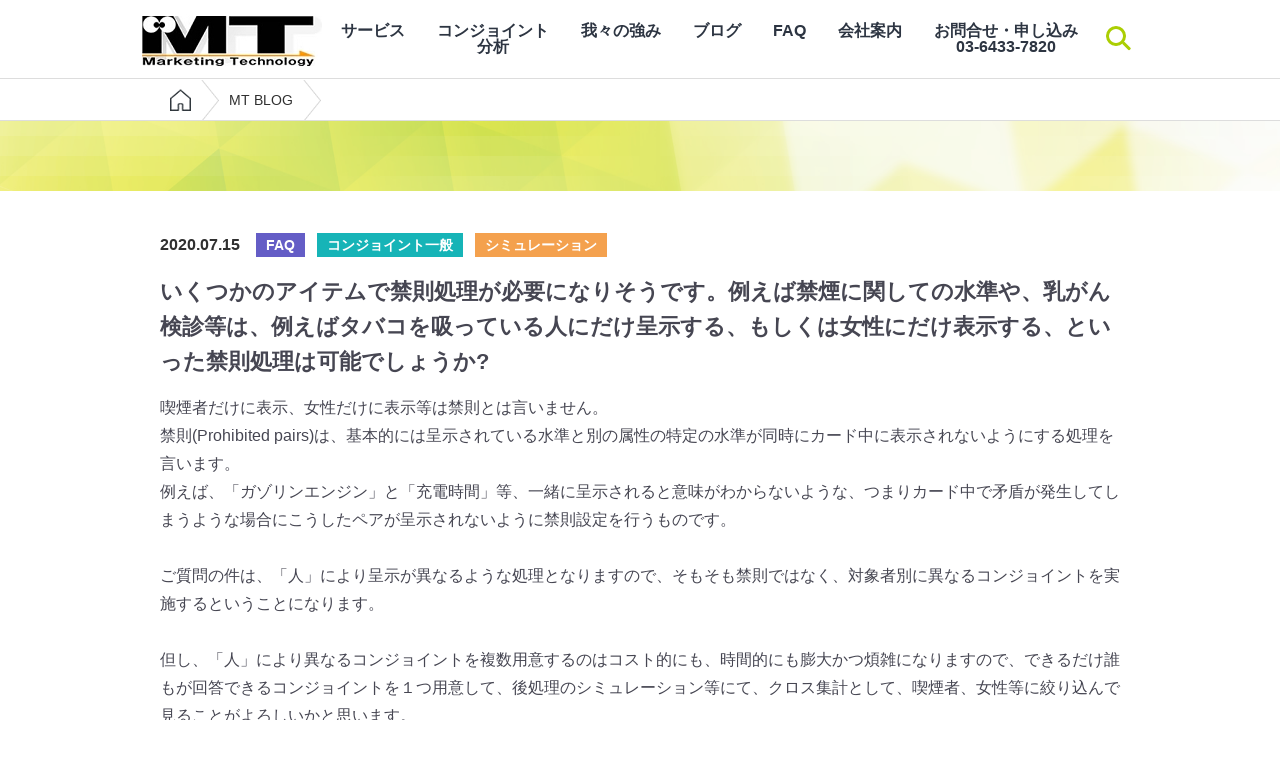

--- FILE ---
content_type: text/html; charset=UTF-8
request_url: https://m-te.com/whatis-prohibition-200715/
body_size: 39278
content:
<!DOCTYPE html>
<html lang="ja">
<head>
    <meta charset="UTF-8"/>
    <meta name="description" content="市場調査の会社です。ネットリサーチからリアル調査まで全て対応。">
    <meta http-equiv="X-UA-Compatible" content="IE=edge">
    <meta name="viewport" content="width=device-width, user-scalable=no, initial-scale=1, maximum-scale=1">
    <link rel="stylesheet" href="https://m-te.com/mte/wp-content/themes/mt/css/reset.css">
    <link rel="stylesheet" href="https://m-te.com/mte/wp-content/themes/mt/css/style.css?2006">
    <link rel="stylesheet" href="https://m-te.com/mte/wp-content/themes/mt/css/w1000.css">
    <link rel="stylesheet" href="https://m-te.com/mte/wp-content/themes/mt/css/w800.css">
    <link rel="stylesheet" href="https://m-te.com/mte/wp-content/themes/mt/css/dvga640.css?2004">
    <link rel="stylesheet" href="https://m-te.com/mte/wp-content/themes/mt/css/drawer.css">
    <link rel="stylesheet" href="https://m-te.com/mte/wp-content/themes/mt/css/demo.css">
    <link rel="stylesheet" href="https://m-te.com/mte/wp-content/themes/mt/css/swiper.css">
    <link rel="stylesheet" href="https://m-te.com/mte/wp-content/themes/mt/css/fakeLoader.css">
    <link rel="stylesheet" href="https://m-te.com/mte/wp-content/themes/mt/css/aos.css">
    <link rel="stylesheet" href="https://m-te.com/mte/wp-content/themes/mt/css/over.css">
    <script src="https://ajax.googleapis.com/ajax/libs/jquery/3.1.1/jquery.min.js"></script>
        <title>いくつかのアイテムで禁則処理が必要になりそうです。例えば禁煙に関しての水準や、乳がん検診等は、例えばタバコを吸っている人にだけ呈示する、もしくは女性にだけ表示する、といった禁則処理は可能でしょうか? - マーケティングテクノロジー株式会社</title>
	<style>img:is([sizes="auto" i], [sizes^="auto," i]) { contain-intrinsic-size: 3000px 1500px }</style>
	<meta name="dlm-version" content="5.1.3"><meta name="robots" content="index, follow, max-snippet:-1, max-image-preview:large, max-video-preview:-1">
<link rel="canonical" href="https://m-te.com/whatis-prohibition-200715/">
<meta property="og:url" content="https://m-te.com/whatis-prohibition-200715/">
<meta property="og:site_name" content="マーケティングテクノロジー株式会社">
<meta property="og:locale" content="ja">
<meta property="og:type" content="article">
<meta property="article:author" content="">
<meta property="article:publisher" content="">
<meta property="article:section" content="FAQ">
<meta property="og:title" content="いくつかのアイテムで禁則処理が必要になりそうです。例えば禁煙に関しての水準や、乳がん検診等は、例えばタバコを吸っている人にだけ呈示する、もしくは女性にだけ表示する、といった禁則処理は可能でしょうか? - マーケティングテクノロジー株式会社">
<meta property="fb:pages" content="">
<meta property="fb:admins" content="">
<meta property="fb:app_id" content="">
<meta name="twitter:card" content="summary">
<meta name="twitter:site" content="">
<meta name="twitter:creator" content="">
<meta name="twitter:title" content="いくつかのアイテムで禁則処理が必要になりそうです。例えば禁煙に関しての水準や、乳がん検診等は、例えばタバコを吸っている人にだけ呈示する、もしくは女性にだけ表示する、といった禁則処理は可能でしょうか? - マーケティングテクノロジー株式会社">
<link rel='dns-prefetch' href='//www.googletagmanager.com' />
<link rel="alternate" type="application/rss+xml" title="マーケティングテクノロジー株式会社 &raquo; いくつかのアイテムで禁則処理が必要になりそうです。例えば禁煙に関しての水準や、乳がん検診等は、例えばタバコを吸っている人にだけ呈示する、もしくは女性にだけ表示する、といった禁則処理は可能でしょうか? のコメントのフィード" href="https://m-te.com/whatis-prohibition-200715/feed/" />
<script type="text/javascript">
/* <![CDATA[ */
window._wpemojiSettings = {"baseUrl":"https:\/\/s.w.org\/images\/core\/emoji\/16.0.1\/72x72\/","ext":".png","svgUrl":"https:\/\/s.w.org\/images\/core\/emoji\/16.0.1\/svg\/","svgExt":".svg","source":{"concatemoji":"https:\/\/m-te.com\/mte\/wp-includes\/js\/wp-emoji-release.min.js?ver=6.8.3"}};
/*! This file is auto-generated */
!function(s,n){var o,i,e;function c(e){try{var t={supportTests:e,timestamp:(new Date).valueOf()};sessionStorage.setItem(o,JSON.stringify(t))}catch(e){}}function p(e,t,n){e.clearRect(0,0,e.canvas.width,e.canvas.height),e.fillText(t,0,0);var t=new Uint32Array(e.getImageData(0,0,e.canvas.width,e.canvas.height).data),a=(e.clearRect(0,0,e.canvas.width,e.canvas.height),e.fillText(n,0,0),new Uint32Array(e.getImageData(0,0,e.canvas.width,e.canvas.height).data));return t.every(function(e,t){return e===a[t]})}function u(e,t){e.clearRect(0,0,e.canvas.width,e.canvas.height),e.fillText(t,0,0);for(var n=e.getImageData(16,16,1,1),a=0;a<n.data.length;a++)if(0!==n.data[a])return!1;return!0}function f(e,t,n,a){switch(t){case"flag":return n(e,"\ud83c\udff3\ufe0f\u200d\u26a7\ufe0f","\ud83c\udff3\ufe0f\u200b\u26a7\ufe0f")?!1:!n(e,"\ud83c\udde8\ud83c\uddf6","\ud83c\udde8\u200b\ud83c\uddf6")&&!n(e,"\ud83c\udff4\udb40\udc67\udb40\udc62\udb40\udc65\udb40\udc6e\udb40\udc67\udb40\udc7f","\ud83c\udff4\u200b\udb40\udc67\u200b\udb40\udc62\u200b\udb40\udc65\u200b\udb40\udc6e\u200b\udb40\udc67\u200b\udb40\udc7f");case"emoji":return!a(e,"\ud83e\udedf")}return!1}function g(e,t,n,a){var r="undefined"!=typeof WorkerGlobalScope&&self instanceof WorkerGlobalScope?new OffscreenCanvas(300,150):s.createElement("canvas"),o=r.getContext("2d",{willReadFrequently:!0}),i=(o.textBaseline="top",o.font="600 32px Arial",{});return e.forEach(function(e){i[e]=t(o,e,n,a)}),i}function t(e){var t=s.createElement("script");t.src=e,t.defer=!0,s.head.appendChild(t)}"undefined"!=typeof Promise&&(o="wpEmojiSettingsSupports",i=["flag","emoji"],n.supports={everything:!0,everythingExceptFlag:!0},e=new Promise(function(e){s.addEventListener("DOMContentLoaded",e,{once:!0})}),new Promise(function(t){var n=function(){try{var e=JSON.parse(sessionStorage.getItem(o));if("object"==typeof e&&"number"==typeof e.timestamp&&(new Date).valueOf()<e.timestamp+604800&&"object"==typeof e.supportTests)return e.supportTests}catch(e){}return null}();if(!n){if("undefined"!=typeof Worker&&"undefined"!=typeof OffscreenCanvas&&"undefined"!=typeof URL&&URL.createObjectURL&&"undefined"!=typeof Blob)try{var e="postMessage("+g.toString()+"("+[JSON.stringify(i),f.toString(),p.toString(),u.toString()].join(",")+"));",a=new Blob([e],{type:"text/javascript"}),r=new Worker(URL.createObjectURL(a),{name:"wpTestEmojiSupports"});return void(r.onmessage=function(e){c(n=e.data),r.terminate(),t(n)})}catch(e){}c(n=g(i,f,p,u))}t(n)}).then(function(e){for(var t in e)n.supports[t]=e[t],n.supports.everything=n.supports.everything&&n.supports[t],"flag"!==t&&(n.supports.everythingExceptFlag=n.supports.everythingExceptFlag&&n.supports[t]);n.supports.everythingExceptFlag=n.supports.everythingExceptFlag&&!n.supports.flag,n.DOMReady=!1,n.readyCallback=function(){n.DOMReady=!0}}).then(function(){return e}).then(function(){var e;n.supports.everything||(n.readyCallback(),(e=n.source||{}).concatemoji?t(e.concatemoji):e.wpemoji&&e.twemoji&&(t(e.twemoji),t(e.wpemoji)))}))}((window,document),window._wpemojiSettings);
/* ]]> */
</script>
<style id='wp-emoji-styles-inline-css' type='text/css'>

	img.wp-smiley, img.emoji {
		display: inline !important;
		border: none !important;
		box-shadow: none !important;
		height: 1em !important;
		width: 1em !important;
		margin: 0 0.07em !important;
		vertical-align: -0.1em !important;
		background: none !important;
		padding: 0 !important;
	}
</style>
<link rel='stylesheet' id='wp-block-library-css' href='https://m-te.com/mte/wp-includes/css/dist/block-library/style.min.css?ver=6.8.3' type='text/css' media='all' />
<style id='classic-theme-styles-inline-css' type='text/css'>
/*! This file is auto-generated */
.wp-block-button__link{color:#fff;background-color:#32373c;border-radius:9999px;box-shadow:none;text-decoration:none;padding:calc(.667em + 2px) calc(1.333em + 2px);font-size:1.125em}.wp-block-file__button{background:#32373c;color:#fff;text-decoration:none}
</style>
<style id='global-styles-inline-css' type='text/css'>
:root{--wp--preset--aspect-ratio--square: 1;--wp--preset--aspect-ratio--4-3: 4/3;--wp--preset--aspect-ratio--3-4: 3/4;--wp--preset--aspect-ratio--3-2: 3/2;--wp--preset--aspect-ratio--2-3: 2/3;--wp--preset--aspect-ratio--16-9: 16/9;--wp--preset--aspect-ratio--9-16: 9/16;--wp--preset--color--black: #000000;--wp--preset--color--cyan-bluish-gray: #abb8c3;--wp--preset--color--white: #ffffff;--wp--preset--color--pale-pink: #f78da7;--wp--preset--color--vivid-red: #cf2e2e;--wp--preset--color--luminous-vivid-orange: #ff6900;--wp--preset--color--luminous-vivid-amber: #fcb900;--wp--preset--color--light-green-cyan: #7bdcb5;--wp--preset--color--vivid-green-cyan: #00d084;--wp--preset--color--pale-cyan-blue: #8ed1fc;--wp--preset--color--vivid-cyan-blue: #0693e3;--wp--preset--color--vivid-purple: #9b51e0;--wp--preset--gradient--vivid-cyan-blue-to-vivid-purple: linear-gradient(135deg,rgba(6,147,227,1) 0%,rgb(155,81,224) 100%);--wp--preset--gradient--light-green-cyan-to-vivid-green-cyan: linear-gradient(135deg,rgb(122,220,180) 0%,rgb(0,208,130) 100%);--wp--preset--gradient--luminous-vivid-amber-to-luminous-vivid-orange: linear-gradient(135deg,rgba(252,185,0,1) 0%,rgba(255,105,0,1) 100%);--wp--preset--gradient--luminous-vivid-orange-to-vivid-red: linear-gradient(135deg,rgba(255,105,0,1) 0%,rgb(207,46,46) 100%);--wp--preset--gradient--very-light-gray-to-cyan-bluish-gray: linear-gradient(135deg,rgb(238,238,238) 0%,rgb(169,184,195) 100%);--wp--preset--gradient--cool-to-warm-spectrum: linear-gradient(135deg,rgb(74,234,220) 0%,rgb(151,120,209) 20%,rgb(207,42,186) 40%,rgb(238,44,130) 60%,rgb(251,105,98) 80%,rgb(254,248,76) 100%);--wp--preset--gradient--blush-light-purple: linear-gradient(135deg,rgb(255,206,236) 0%,rgb(152,150,240) 100%);--wp--preset--gradient--blush-bordeaux: linear-gradient(135deg,rgb(254,205,165) 0%,rgb(254,45,45) 50%,rgb(107,0,62) 100%);--wp--preset--gradient--luminous-dusk: linear-gradient(135deg,rgb(255,203,112) 0%,rgb(199,81,192) 50%,rgb(65,88,208) 100%);--wp--preset--gradient--pale-ocean: linear-gradient(135deg,rgb(255,245,203) 0%,rgb(182,227,212) 50%,rgb(51,167,181) 100%);--wp--preset--gradient--electric-grass: linear-gradient(135deg,rgb(202,248,128) 0%,rgb(113,206,126) 100%);--wp--preset--gradient--midnight: linear-gradient(135deg,rgb(2,3,129) 0%,rgb(40,116,252) 100%);--wp--preset--font-size--small: 13px;--wp--preset--font-size--medium: 20px;--wp--preset--font-size--large: 36px;--wp--preset--font-size--x-large: 42px;--wp--preset--spacing--20: 0.44rem;--wp--preset--spacing--30: 0.67rem;--wp--preset--spacing--40: 1rem;--wp--preset--spacing--50: 1.5rem;--wp--preset--spacing--60: 2.25rem;--wp--preset--spacing--70: 3.38rem;--wp--preset--spacing--80: 5.06rem;--wp--preset--shadow--natural: 6px 6px 9px rgba(0, 0, 0, 0.2);--wp--preset--shadow--deep: 12px 12px 50px rgba(0, 0, 0, 0.4);--wp--preset--shadow--sharp: 6px 6px 0px rgba(0, 0, 0, 0.2);--wp--preset--shadow--outlined: 6px 6px 0px -3px rgba(255, 255, 255, 1), 6px 6px rgba(0, 0, 0, 1);--wp--preset--shadow--crisp: 6px 6px 0px rgba(0, 0, 0, 1);}:where(.is-layout-flex){gap: 0.5em;}:where(.is-layout-grid){gap: 0.5em;}body .is-layout-flex{display: flex;}.is-layout-flex{flex-wrap: wrap;align-items: center;}.is-layout-flex > :is(*, div){margin: 0;}body .is-layout-grid{display: grid;}.is-layout-grid > :is(*, div){margin: 0;}:where(.wp-block-columns.is-layout-flex){gap: 2em;}:where(.wp-block-columns.is-layout-grid){gap: 2em;}:where(.wp-block-post-template.is-layout-flex){gap: 1.25em;}:where(.wp-block-post-template.is-layout-grid){gap: 1.25em;}.has-black-color{color: var(--wp--preset--color--black) !important;}.has-cyan-bluish-gray-color{color: var(--wp--preset--color--cyan-bluish-gray) !important;}.has-white-color{color: var(--wp--preset--color--white) !important;}.has-pale-pink-color{color: var(--wp--preset--color--pale-pink) !important;}.has-vivid-red-color{color: var(--wp--preset--color--vivid-red) !important;}.has-luminous-vivid-orange-color{color: var(--wp--preset--color--luminous-vivid-orange) !important;}.has-luminous-vivid-amber-color{color: var(--wp--preset--color--luminous-vivid-amber) !important;}.has-light-green-cyan-color{color: var(--wp--preset--color--light-green-cyan) !important;}.has-vivid-green-cyan-color{color: var(--wp--preset--color--vivid-green-cyan) !important;}.has-pale-cyan-blue-color{color: var(--wp--preset--color--pale-cyan-blue) !important;}.has-vivid-cyan-blue-color{color: var(--wp--preset--color--vivid-cyan-blue) !important;}.has-vivid-purple-color{color: var(--wp--preset--color--vivid-purple) !important;}.has-black-background-color{background-color: var(--wp--preset--color--black) !important;}.has-cyan-bluish-gray-background-color{background-color: var(--wp--preset--color--cyan-bluish-gray) !important;}.has-white-background-color{background-color: var(--wp--preset--color--white) !important;}.has-pale-pink-background-color{background-color: var(--wp--preset--color--pale-pink) !important;}.has-vivid-red-background-color{background-color: var(--wp--preset--color--vivid-red) !important;}.has-luminous-vivid-orange-background-color{background-color: var(--wp--preset--color--luminous-vivid-orange) !important;}.has-luminous-vivid-amber-background-color{background-color: var(--wp--preset--color--luminous-vivid-amber) !important;}.has-light-green-cyan-background-color{background-color: var(--wp--preset--color--light-green-cyan) !important;}.has-vivid-green-cyan-background-color{background-color: var(--wp--preset--color--vivid-green-cyan) !important;}.has-pale-cyan-blue-background-color{background-color: var(--wp--preset--color--pale-cyan-blue) !important;}.has-vivid-cyan-blue-background-color{background-color: var(--wp--preset--color--vivid-cyan-blue) !important;}.has-vivid-purple-background-color{background-color: var(--wp--preset--color--vivid-purple) !important;}.has-black-border-color{border-color: var(--wp--preset--color--black) !important;}.has-cyan-bluish-gray-border-color{border-color: var(--wp--preset--color--cyan-bluish-gray) !important;}.has-white-border-color{border-color: var(--wp--preset--color--white) !important;}.has-pale-pink-border-color{border-color: var(--wp--preset--color--pale-pink) !important;}.has-vivid-red-border-color{border-color: var(--wp--preset--color--vivid-red) !important;}.has-luminous-vivid-orange-border-color{border-color: var(--wp--preset--color--luminous-vivid-orange) !important;}.has-luminous-vivid-amber-border-color{border-color: var(--wp--preset--color--luminous-vivid-amber) !important;}.has-light-green-cyan-border-color{border-color: var(--wp--preset--color--light-green-cyan) !important;}.has-vivid-green-cyan-border-color{border-color: var(--wp--preset--color--vivid-green-cyan) !important;}.has-pale-cyan-blue-border-color{border-color: var(--wp--preset--color--pale-cyan-blue) !important;}.has-vivid-cyan-blue-border-color{border-color: var(--wp--preset--color--vivid-cyan-blue) !important;}.has-vivid-purple-border-color{border-color: var(--wp--preset--color--vivid-purple) !important;}.has-vivid-cyan-blue-to-vivid-purple-gradient-background{background: var(--wp--preset--gradient--vivid-cyan-blue-to-vivid-purple) !important;}.has-light-green-cyan-to-vivid-green-cyan-gradient-background{background: var(--wp--preset--gradient--light-green-cyan-to-vivid-green-cyan) !important;}.has-luminous-vivid-amber-to-luminous-vivid-orange-gradient-background{background: var(--wp--preset--gradient--luminous-vivid-amber-to-luminous-vivid-orange) !important;}.has-luminous-vivid-orange-to-vivid-red-gradient-background{background: var(--wp--preset--gradient--luminous-vivid-orange-to-vivid-red) !important;}.has-very-light-gray-to-cyan-bluish-gray-gradient-background{background: var(--wp--preset--gradient--very-light-gray-to-cyan-bluish-gray) !important;}.has-cool-to-warm-spectrum-gradient-background{background: var(--wp--preset--gradient--cool-to-warm-spectrum) !important;}.has-blush-light-purple-gradient-background{background: var(--wp--preset--gradient--blush-light-purple) !important;}.has-blush-bordeaux-gradient-background{background: var(--wp--preset--gradient--blush-bordeaux) !important;}.has-luminous-dusk-gradient-background{background: var(--wp--preset--gradient--luminous-dusk) !important;}.has-pale-ocean-gradient-background{background: var(--wp--preset--gradient--pale-ocean) !important;}.has-electric-grass-gradient-background{background: var(--wp--preset--gradient--electric-grass) !important;}.has-midnight-gradient-background{background: var(--wp--preset--gradient--midnight) !important;}.has-small-font-size{font-size: var(--wp--preset--font-size--small) !important;}.has-medium-font-size{font-size: var(--wp--preset--font-size--medium) !important;}.has-large-font-size{font-size: var(--wp--preset--font-size--large) !important;}.has-x-large-font-size{font-size: var(--wp--preset--font-size--x-large) !important;}
:where(.wp-block-post-template.is-layout-flex){gap: 1.25em;}:where(.wp-block-post-template.is-layout-grid){gap: 1.25em;}
:where(.wp-block-columns.is-layout-flex){gap: 2em;}:where(.wp-block-columns.is-layout-grid){gap: 2em;}
:root :where(.wp-block-pullquote){font-size: 1.5em;line-height: 1.6;}
</style>
<link rel='stylesheet' id='email-before-download-css' href='https://m-te.com/mte/wp-content/plugins/email-before-download/public/css/email-before-download-public.css?ver=6.9.8' type='text/css' media='all' />
<link rel='stylesheet' id='wp-pagenavi-css' href='https://m-te.com/mte/wp-content/plugins/wp-pagenavi/pagenavi-css.css?ver=2.70' type='text/css' media='all' />

<!-- Site Kit によって追加された Google タグ（gtag.js）スニペット -->
<!-- Google アナリティクス スニペット (Site Kit が追加) -->
<script type="text/javascript" src="https://www.googletagmanager.com/gtag/js?id=GT-KT4B43B" id="google_gtagjs-js" async></script>
<script type="text/javascript" id="google_gtagjs-js-after">
/* <![CDATA[ */
window.dataLayer = window.dataLayer || [];function gtag(){dataLayer.push(arguments);}
gtag("set","linker",{"domains":["m-te.com"]});
gtag("js", new Date());
gtag("set", "developer_id.dZTNiMT", true);
gtag("config", "GT-KT4B43B");
/* ]]> */
</script>
<link rel="https://api.w.org/" href="https://m-te.com/wp-json/" /><link rel="alternate" title="JSON" type="application/json" href="https://m-te.com/wp-json/wp/v2/posts/7721" /><link rel="EditURI" type="application/rsd+xml" title="RSD" href="https://m-te.com/mte/xmlrpc.php?rsd" />
<meta name="generator" content="WordPress 6.8.3" />
<link rel='shortlink' href='https://m-te.com/?p=7721' />
<link rel="alternate" title="oEmbed (JSON)" type="application/json+oembed" href="https://m-te.com/wp-json/oembed/1.0/embed?url=https%3A%2F%2Fm-te.com%2Fwhatis-prohibition-200715%2F" />
<link rel="alternate" title="oEmbed (XML)" type="text/xml+oembed" href="https://m-te.com/wp-json/oembed/1.0/embed?url=https%3A%2F%2Fm-te.com%2Fwhatis-prohibition-200715%2F&#038;format=xml" />

<!-- This site is using AdRotate v5.15.2 to display their advertisements - https://ajdg.solutions/ -->
<!-- AdRotate CSS -->
<style type="text/css" media="screen">
	.g { margin:0px; padding:0px; overflow:hidden; line-height:1; zoom:1; }
	.g img { height:auto; }
	.g-col { position:relative; float:left; }
	.g-col:first-child { margin-left: 0; }
	.g-col:last-child { margin-right: 0; }
	@media only screen and (max-width: 480px) {
		.g-col, .g-dyn, .g-single { width:100%; margin-left:0; margin-right:0; }
	}
</style>
<!-- /AdRotate CSS -->

<meta name="generator" content="Site Kit by Google 1.170.0" /><link rel="icon" href="https://m-te.com/mte/wp-content/uploads/2023/02/cropped-logo555-32x32.jpg" sizes="32x32" />
<link rel="icon" href="https://m-te.com/mte/wp-content/uploads/2023/02/cropped-logo555-192x192.jpg" sizes="192x192" />
<link rel="apple-touch-icon" href="https://m-te.com/mte/wp-content/uploads/2023/02/cropped-logo555-180x180.jpg" />
<meta name="msapplication-TileImage" content="https://m-te.com/mte/wp-content/uploads/2023/02/cropped-logo555-270x270.jpg" />
    <!-- Global site tag (gtag.js) - Google Analytics -->
<script async src="https://www.googletagmanager.com/gtag/js?id=UA-110987197-1"></script>
<script>
  window.dataLayer = window.dataLayer || [];
  function gtag(){dataLayer.push(arguments);}
  gtag('js', new Date());

  gtag('config', 'UA-110987197-1');
</script>
    </head>
<script src="https://m-te.com/mte/wp-content/themes/mt/js/tab.js"></script>
<script src="https://m-te.com/mte/wp-content/themes/mt/js/smart-crossfade.js"></script>
<body class="drawer drawer--right">
<div id="fakeLoader"></div>
<div class="dropmenu">
    <button type="button" class="dropmenu drawer-toggle drawer-hamburger">
        <img src="https://m-te.com/mte/wp-content/themes/mt/images/hb_button.png" alt="">

    </button>
    <!-- ハンバーガーボタン -->
    <nav class="drawer-nav dropmenu" role="navigation">
        <ul class="drawer-menu">
<li><a class="drawer-brand" href="https://m-te.com">トップページ</a></li>
<li><a class="drawer-brand" href="https://m-te.com/conjoint-analysis-2/">コンジョイント分析</a></li>
<li><a class="drawer-brand" href="https://m-te.com/our_advantage/">我々の強み</a></li>
<li><a class="drawer-brand" href="https://m-te.com/blog/">ブログ</a></li>
<li><a class="drawer-brand" href="https://m-te.com/faq/">FAQ</a></li>
<li><a class="drawer-brand" href="https://m-te.com/company/">会社案内</a></li>
<li><a class="drawer-brand" href="https://m-te.com/contact/">お問合せ</a></li>
<li><a class="drawer-brand" href="https://m-te.com/mtletter/">MTレターお申し込み<a></li>
<li><a class="drawer-brand" href="https://m-te.com/conjoint_order/">セミナーお申し込み</a></li>
<li><a class="drawer-brand">03-6433-7820</a></li>
<li>
<div class="search_input_area">
    <form role="search" method="get" id="searchform" class="searchform" action="https://m-te.com/">
        <input type="text" value="" name="s" id="s" placeholder="サイト内検索">
        <input type="submit" id="searchsubmit" value="検索">
    </form>     
</div>
</li>
        </ul>
    </nav>
</div>
<header>
    <div class="inner">
        <h1><a href="https://m-te.com"><img src="https://m-te.com/mte/wp-content/themes/mt/images/rogo4.jpg" alt="Marketing Technology"></a></h1>
        <div class="w1000_hide_content">
            <ul class="headerdropmenu" id="flip2">
		<li><a href="https://m-te.com/service/">サービス</a>
                </li>
                <li><a href="https://m-te.com/conjoint-analysis-2/">コンジョイント<br>分析</a>
                    <ul>
                        <li><a href="https://m-te.com/plan/">プラン</a></li>
                        <li><a href="https://m-te.com/task/">解決できる課題</a></li>
                        <li><a href="https://m-te.com/what_you_can/">コンジョイントで<br>できること</a></li>
                        <li><a href="https://m-te.com/tips/">コンジョイントQ&A</a></li>
                        <li><a href="https://m-te.com/demo/">コンジョイント体験デモ</a></li>
                    </ul>
                </li>
                <li><a href="https://m-te.com/our_advantage/">我々の強み</a>
                    <ul>
                        <li><a href="https://m-te.com/questionnaire/">WEBアンケート技術</a></li>
                        <li><a href="https://m-te.com/research_monitor/">リサーチモニターパネル</a></li>
                        <li><a href="https://m-te.com/overseas_research/">海外調査</a></li>
                    </ul>
                </li>
                <li><a href="https://m-te.com/blog/">ブログ</a>
                    <ul>
						<li><a href="https://m-te.com/talent/">芸能人ランキング</a></li>
						<li><a href="https://m-te.com/servey/">自主調査</a></li>
						<li><a href="https://m-te.com/maga/">メルマガ</a></li>
                    </ul>
                </li>
		<li><a href="https://m-te.com/faq/">FAQ</a>
                </li>
                <li><a href="https://m-te.com/company/">会社案内</a>
                    <ul>
                        <li><a href="https://m-te.com/outline/">会社概要</a></li>
                        <li><a href="https://m-te.com/access/">アクセス</a></li>
                        <li><a href="https://m-te.com/achievement/">弊社実績</a></li>
                        <li><a href="https://m-te.com/our-company/">OUR COMPANY</a></li>
                        <li><a href="https://m-te.com/outline_chinese/">公司简介</a></li>
                        <li><a href="https://store.line.me/stickershop/product/1100513" target="_blank">LINEスタンプ</a></li>
                    </ul>
                </li>
                <li><a href="https://m-te.com/contact/">お問合せ・申し込み<br>03-6433-7820</a>
                    <ul>
                        <li><a href="https://m-te.com/contact/">お問合せ</a></li>
                        <!--<li><a href="https://m-te.com/mtletter/">MTレターお申し込み</a></li>-->
                        <!--<li><a href="https://m-te.com/conjoint_order/">セミナーお申し込み</a></li>-->
                    </ul>
                </li>
            </ul>

        </div>
        <div class="header_seach_area">
            <input id="search_btn" type="checkbox" name="search_btn" class="search_btn">
            <label for="search_btn">検索</label>
            <div class="search_input_area">
                <form role="search" method="get" id="searchform" class="searchform" action="https://m-te.com/">
                    <input type="text" value="" name="s" id="s" placeholder="サイト内検索">
                    <input type="submit" id="searchsubmit" value="検索">
                </form>     
            </div>
        </div>
    </div>
</header>

    <!--ページタイトル-->


<section id="bc">
    <ul>
        <li><a href="https://m-te.com"><img src="https://m-te.com/mte/wp-content/themes/mt/images/bc_home_off.png" alt="トップページ"></a></li>
        <li>
                MT BLOG
        </li>
    </ul>
</section>

<section class="bg_tit bg_tit_news">

<!--    <p><i><span>MT</span></i></p>-->
    <h2> </h2>

</section>


    <section id="under_base_single">
        <ul class="inner">

                        <article id="post-7721" class="entry post-7721 post type-post status-publish format-standard hentry category-faq category-conjoint category-simulation">


                <table><tr><th><p class="news_detail_day">2020.07.15</p></th><td class="news_detail_cat"><ul class="post-categories"><li><a class="category" href="https://m-te.com/faq/" title="View all posts in FAQ" style="background-color: #645dc6;" rel="category tag">FAQ</a></li><li><a class="category" href="https://m-te.com/conjoint/" title="View all posts in コンジョイント一般" style="background-color: #16b4b7;" rel="category tag">コンジョイント一般</a></li><li><a class="category" href="https://m-te.com/simulation/" title="View all posts in シミュレーション" style="background-color: #f4a14e;" rel="category tag">シミュレーション</a></li></ul></td></tr></table>



                <h3 class="news_detail_tit">いくつかのアイテムで禁則処理が必要になりそうです。例えば禁煙に関しての水準や、乳がん検診等は、例えばタバコを吸っている人にだけ呈示する、もしくは女性にだけ表示する、といった禁則処理は可能でしょうか?</h3>

<div class="post-edit">
            
<p>喫煙者だけに表示、女性だけに表示等は禁則とは言いません。<br />禁則(Prohibited pairs)は、基本的には呈示されている水準と別の属性の特定の水準が同時にカード中に表示されないようにする処理を言います。<br />例えば、「ガゾリンエンジン」と「充電時間」等、一緒に呈示されると意味がわからないような、つまりカード中で矛盾が発生してしまうような場合にこうしたペアが呈示されないように禁則設定を行うものです。<br /><br />ご質問の件は、「人」により呈示が異なるような処理となりますので、そもそも禁則ではなく、対象者別に異なるコンジョイントを実施するということになります。<br /><br />但し、「人」により異なるコンジョイントを複数用意するのはコスト的にも、時間的にも膨大かつ煩雑になりますので、できるだけ誰もが回答できるコンジョイントを１つ用意して、後処理のシミュレーション等にて、クロス集計として、喫煙者、女性等に絞り込んで見ることがよろしいかと思います。</p>
            </div>






                <div class="pagenationblock">
                    <p class="pagenation_back">

                        <a href="https://m-te.com/withnoneop-sim-200713/" rel="prev">前の記事へ</a>
                    </p>
                    <p class="pagenation_next">

                        <a href="https://m-te.com/cjt-price-opt-200717/" rel="next">次の記事へ</a>
                    </p>

                </div>





            




            </article><!-- /.entry -->


        </div>
    </section>



<!--フッタ-->
<footer>
    <div class="inner">
        <ul>
            <li><b><a href="https://m-te.com/conjoint-analysis-2/">コンジョイント分析</a></b></li>
            <li><span><a href="https://m-te.com/plan/">プラン</a></span></li>
            <li><span><a href="https://m-te.com/task/">解決できる課題</a></span></li>
            <li><span><a href="https://m-te.com/what_you_can/">コンジョイントでできること</a></span></li>
            <li><span><a href="https://m-te.com/tips/">コンジョイントQ&A</a></span></li>
            <li><span><a href="https://m-te.com/demo/">体験デモ</a></span></li>
        </ul>
        <ul>
            <li><b><a href="https://m-te.com/our_advantage/">我々の強み</a></b></li>
            <li><span><a href="https://m-te.com/questionnaire/">Webアンケート技術</a></span></li>
            <li><span><a href="https://m-te.com/research_monitor/">リサーチモニターパネル</a></span></li>
            <li><span><a href="https://m-te.com/overseas_research/">海外調査</a></span></li>
        </ul>
        <ul>
            <li><b><a href="https://m-te.com/blog/">ブログ</a></b></li>
			<li><span><a href="https://m-te.com/talent/">芸能人ランキング</a></span></li>
			<li><span><a href="https://m-te.com/servey/">自主調査</a></span></li>
			<li><span><a href="https://m-te.com/maga/">メルマガ</a></span></li>
            <li><b><a href="https://m-te.com/faq/">FAQ</a></b></li>
        </ul>
        <ul>
            <li><b><a href="https://m-te.com/company/">会社案内</a></b></li>
            <li><span><a href="https://m-te.com/outline/">会社概要</a></span></li>
            <li><span><a href="https://m-te.com/access/">アクセス</a></span></li>
            <li><span><a href="https://m-te.com/achievement/">弊社実績</a></span></li>
            <li><span><a href="https://m-te.com/our-company/">OUR COMPANY</a></span></li>
            <li><span><a href="https://m-te.com/outline_chinese/">公司简介</a></span></li>
            <li><b><a href="https://store.line.me/stickershop/product/1100513" target="_blank"">LINEスタンプ</a></b></li>
	    </ul>
        <ul>
            <!--<li><b><a href="https://m-te.com/mtletter/">MTレター申し込み</a></b></li>-->
            <!--<li><b><a href="https://m-te.com/conjoint_order/">コンジョイント無料<br>出張セミナー申し込み</a></b></li>-->
            <li><b><a href="https://m-te.com/contact/">お問合せ</a></b></li>
            <li><b><a href="https://twitter.com/MarketingTech" target="_blank">Twitter</a></b></li>
            <!--<li><b><a href="https://twitter.com/mkfujii" target="_blank">Twitter（藤井）</a></b></li>-->
            <!--<li class="footer_tit_mt10 footer_sns">
            <a href="https://www.instagram.com/marketingtechnology/" target="_blank"><img src="https://m-te.com/mte/wp-content/themes/mt/images/footer_icon_insta.png" alt="インスタグラム"></a>
            </li>--></a>
            <li>        <div class="search_input_area">
            <form role="search" method="get" id="searchform" class="searchform" action="https://m-te.com/">
                <input type="text" value="" name="s" id="s" placeholder="サイト内検索">
                <input type="submit" id="searchsubmit" value="検索">
            </form>     
        </div></li>
        </ul>
        <div class="search_input_area">
            <form role="search" method="get" id="searchform" class="searchform" action="https://m-te.com/">
                <input type="text" value="" name="s" id="s" placeholder="サイト内検索">
                <input type="submit" id="searchsubmit" value="検索">
            </form>     
        </div>
    </div>
</footer>

<!--コピー-->
<section id="blc_copy">
    <div class="inner">
        <ul>
            <li><a href="https://m-te.com/privacy/">個人情報保護方針</a></li>
<!--            <li><a href="--><!--">サイトマップ</a></li>-->
        </ul>
        <copy>© 2018 <i>Marketing Technology</i> Inc.</copy>
    </div>
</section>

<p id="page-top"><a href="#wrap"><img src="https://m-te.com/mte/wp-content/themes/mt/images/gotop.png" alt="上に戻る"/></a></p>


<script type="text/javascript" src="https://m-te.com/mte/wp-content/themes/mt/js/anime.min.js"></script>
<script type="text/javascript" src="https://m-te.com/mte/wp-content/themes/mt/js/anime.detail.js"></script>

<script type="text/javascript" src="https://m-te.com/mte/wp-content/themes/mt/js/fakeLoader.min.js"></script>
<script>
    $("#fakeLoader").fakeLoader({
        timeToHide:1200, //Time in milliseconds for fakeLoader disappear
        zIndex:999, // Default zIndex
        spinner:"spinner5",//Options: 'spinner1', 'spinner2', 'spinner3', 'spinner4', 'spinner5', 'spinner6', 'spinner7'
        bgColor:"#ABCE03", //Hex, RGB or RGBA colors

        // imagePath:"yourPath/customizedImage.gif" //If you want can you insert your custom image
    });
</script>

<script src="https://m-te.com/mte/wp-content/themes/mt/js/ScrollTrigger.min.js"></script>
<script>
    window.counter = function () {
        // this refers to the html element with the data-scroll-showCallback tag
        var span = this.querySelector('span');
        var current = parseInt(span.textContent);

        span.textContent = current + 1;
    };

    document.addEventListener('DOMContentLoaded', function () {
        var trigger = new ScrollTrigger({
            addHeight: true
        });
    });
</script>

<!-- 上に戻るボタン -->

<script>
    $(function () {
        var topBtn = $('#page-top');
        topBtn.hide();
//スクロールが100に達したらボタン表示
        $(window).scroll(function () {
            if ($(this).scrollTop() > 100) {
                topBtn.fadeIn();
            } else {
                topBtn.fadeOut();
            }
        });
//スクロールしてトップ
        topBtn.click(function () {
            $('body,html').animate({
                scrollTop: 0
            }, 500);
            return false;
        });
    });
</script>
<script src="https://m-te.com/mte/wp-content/themes/mt/js/aos.js"></script>
<script>
    // aosの初期化
    AOS.init();

    // オプションも追加出来ます
    AOS.init({
//     easing: '',
        duration: 1100
    });
</script>
<script type="text/javascript" src="https://m-te.com/mte/wp-content/themes/mt/js/iscroll.js"></script>
<script type="text/javascript" src="https://m-te.com/mte/wp-content/themes/mt/js/drawer.min.js"></script>
<script>
    $(document).ready(function() {
        $('.drawer').drawer();
    });
</script>

</div>

<script type="speculationrules">
{"prefetch":[{"source":"document","where":{"and":[{"href_matches":"\/*"},{"not":{"href_matches":["\/mte\/wp-*.php","\/mte\/wp-admin\/*","\/mte\/wp-content\/uploads\/*","\/mte\/wp-content\/*","\/mte\/wp-content\/plugins\/*","\/mte\/wp-content\/themes\/mt\/*","\/*\\?(.+)"]}},{"not":{"selector_matches":"a[rel~=\"nofollow\"]"}},{"not":{"selector_matches":".no-prefetch, .no-prefetch a"}}]},"eagerness":"conservative"}]}
</script>
<script type="text/javascript" id="adrotate-clicker-js-extra">
/* <![CDATA[ */
var click_object = {"ajax_url":"https:\/\/m-te.com\/mte\/wp-admin\/admin-ajax.php"};
/* ]]> */
</script>
<script type="text/javascript" src="https://m-te.com/mte/wp-content/plugins/adrotate/library/jquery.clicker.js" id="adrotate-clicker-js"></script>
<script type="text/javascript" src="https://m-te.com/mte/wp-includes/js/dist/hooks.min.js?ver=4d63a3d491d11ffd8ac6" id="wp-hooks-js"></script>
<script type="text/javascript" src="https://m-te.com/mte/wp-includes/js/dist/i18n.min.js?ver=5e580eb46a90c2b997e6" id="wp-i18n-js"></script>
<script type="text/javascript" id="wp-i18n-js-after">
/* <![CDATA[ */
wp.i18n.setLocaleData( { 'text direction\u0004ltr': [ 'ltr' ] } );
/* ]]> */
</script>
<script type="text/javascript" src="https://m-te.com/mte/wp-content/plugins/contact-form-7/includes/swv/js/index.js?ver=6.1.2" id="swv-js"></script>
<script type="text/javascript" id="contact-form-7-js-translations">
/* <![CDATA[ */
( function( domain, translations ) {
	var localeData = translations.locale_data[ domain ] || translations.locale_data.messages;
	localeData[""].domain = domain;
	wp.i18n.setLocaleData( localeData, domain );
} )( "contact-form-7", {"translation-revision-date":"2025-09-30 07:44:19+0000","generator":"GlotPress\/4.0.1","domain":"messages","locale_data":{"messages":{"":{"domain":"messages","plural-forms":"nplurals=1; plural=0;","lang":"ja_JP"},"This contact form is placed in the wrong place.":["\u3053\u306e\u30b3\u30f3\u30bf\u30af\u30c8\u30d5\u30a9\u30fc\u30e0\u306f\u9593\u9055\u3063\u305f\u4f4d\u7f6e\u306b\u7f6e\u304b\u308c\u3066\u3044\u307e\u3059\u3002"],"Error:":["\u30a8\u30e9\u30fc:"]}},"comment":{"reference":"includes\/js\/index.js"}} );
/* ]]> */
</script>
<script type="text/javascript" id="contact-form-7-js-before">
/* <![CDATA[ */
var wpcf7 = {
    "api": {
        "root": "https:\/\/m-te.com\/wp-json\/",
        "namespace": "contact-form-7\/v1"
    }
};
/* ]]> */
</script>
<script type="text/javascript" src="https://m-te.com/mte/wp-content/plugins/contact-form-7/includes/js/index.js?ver=6.1.2" id="contact-form-7-js"></script>
<script type="text/javascript" src="https://m-te.com/mte/wp-content/plugins/page-links-to/dist/new-tab.js?ver=3.3.7" id="page-links-to-js"></script>
</body>

--- FILE ---
content_type: text/css
request_url: https://m-te.com/mte/wp-content/themes/mt/css/style.css?2006
body_size: 62850
content:
.invisible {
    transition: opacity 0.5s ease;
    opacity: 0.0;
}
.visible {
    transition: opacity 0.5s ease;
    opacity: 1.0;
}

/* 表示切替 */
.w800_content {
    display: none;
}
.dropmenu {
    display: none;
}
.w1000_hide_content {
    display: block;
}
.sp_content {
    display: none;
}
.align_left {
    text-align: left;
}
.align_right {
    text-align: right;
}
.align_center {
    margin: 0 auto;
    text-align: center;
}
.tilt img  {
    transition-duration:0.3s;
}
.tilt img:hover {
    transform: rotate(-11deg);
}
.goditail_topnews {
    transition-duration:0.4s;
    display: block;
    margin-left: auto;
    margin-right: auto;
    margin-top: 30px;
    max-width: 270px;
    width: 70%;
    padding:13px 0px;
    background-color: #ABCE03;
    font-weight: 900;
    color: #FFF;
    text-decoration: none;
}
.goditail_topnews:hover {
  border-radius: 30px;
}
/*ヘッダ*/
header {
    z-index:100;
    position: fixed;
    width: 100%;
    background-color: #fff;
    border-bottom:#DDDDDD 1px solid;
}
header .inner{
    max-width: 1000px;
    width: 96%;
    height: 78px;

    margin: 0 auto;
    text-align: center;
    display: flex;
    flex-direction:row;
    justify-content:space-around;
    align-items: center;
}
header .inner img {

}
header .inner div ul {
    display: flex;
    flex-direction:row;
}
header .inner div ul li{
    transition-duration:0.4s;
    display: block;
}
header .inner div ul li a {

    padding:12px 16px 12px 16px;
    color: #2D3542;
    text-align: center;
    display: flex;
    flex-direction:column;
    text-decoration: none;
    line-height: 1.0;
    position: relative;
    font-size: 16px;
    font-weight:900;
}
header .inner div ul li a::after {
    content: '';
    position: absolute;
    top: 0;
    left: 0;
    width: 100%;
    height: 2px;
    -webkit-transform: scaleX(0);
    -ms-transform: scaleX(0);
    transform: scaleX(0);
    background-color: #ABCE03;
    -webkit-transition: all .4s ease;
    transition: all .4s ease;
}
header .inner div ul li a:hover::after {
    -webkit-transform: scaleX(1);
    -ms-transform: scaleX(1);
    transform: scaleX(1);

}
header .inner div ul li a b {
    color: #464652;
    font-size: 14px;
    font-weight:600;
}
header .inner div ul li a:hover {
    color: #7d7d7d;

}


/*ドロップダウンメニュー*/
.headerdropmenu{
    list-style-type: none;
    padding: 0;
}

.headerdropmenu:before, .headerdropmenu:after{
    content: "";
    display: table;
}
.headerdropmenu:after{
    clear: both;
}
.headerdropmenu li{
    position: relative;
    float: left;
    margin: 0;
    padding: 0;
    text-align: center;
}
.headerdropmenu li a{
    margin: 0;
    text-decoration: none;
}
.headerdropmenu li ul{
    list-style: none;
    position: absolute;
    z-index: 9999;
    top: 100%;
    left: 0;
    margin: 0;
    padding: 0;
}
.headerdropmenu li ul li{
    width: 100%;
}
.headerdropmenu li ul li a{
    font-family:"游ゴシック", "YuGothic", "Yu Gothic", 'ヒラギノ角ゴ ProN W3', "Hiragino Kaku Gothic ProN", "Meiryo", Helvetica, Arial, sans-serif;
    padding: 13px 15px;
    background: #374252;
    text-align: left;
    font-weight:normal;
    min-width: 148px;
}
.headerdropmenu li:hover > a{
    /*background: #6e7c0c;*/
}
.headerdropmenu li a:hover{
    /*background: #616d0b;*/
}
#normal li ul{
    display: none;
}
#normal li:hover ul{
    display: block;
}
#flip2 li ul {
    visibility: hidden;
    perspective: 400px;
    display: flex;
    flex-direction:column;
    color: #fff;
    border: none;
}
#flip2 li:hover ul{
    visibility: visible;
}
#flip2 ul li{
    transform: rotateY(90deg);
    transform-origin: 50% 0;
    transition: .3s;
    border: none;
}
#flip2 ul li a {
    color: #fff;
    line-height: 1.4;
    font-size: 12px;
}
#flip2 ul li a:hover {
    color: #000;
    background-color: #ABCE03;
}
#flip2 li:hover li{
    transform: rotateY(0);
}
#flip2 ul li:nth-child(2) {
    transition-delay: .1s;
}
#flip2 ul li:nth-child(3) {
    transition-delay: .2s;
}
#flip2 ul li:nth-child(4) {
    transition-delay: .3s;
}
#flip2 ul li:nth-child(5) {
    transition-delay: .4s;
}






.swiper-container {
    padding-top: 78px;
    width: 100%;
    height: 100%;
    margin-left: auto;
    margin-right: auto;
}
.swiper-slide {
    text-align: center;
    font-size: 18px;
    background: #fff;

    /* Center slide text vertically */
    display: -webkit-box;
    display: -ms-flexbox;
    display: -webkit-flex;
    display: flex;
    -webkit-box-pack: center;
    -ms-flex-pack: center;
    -webkit-justify-content: center;
    justify-content: center;
    -webkit-box-align: center;
    -ms-flex-align: center;
    -webkit-align-items: center;
    align-items: center;
}
.swiper-slide img {
    width: 100%;
    /*max-width:1300px;*/
}

#blc_dummy {
    width: 100%;
    height:auto;
    align-items: center;
}
#blc_dummy .inner{
    text-align: center;
    max-width: 1000px;
    width: 100%;
    margin: 0 auto;
    padding:60px 0px;
}
#blc_dummy .inner img {
  max-width: 960px;
    width:96%;

}




.blc_dummy {
    width: 100%;
    height:auto;
    align-items: center;
}
.blc_dummy .inner{
    text-align: center;
    max-width: 1000px;
    width: 100%;
    margin: 0 auto;
    padding:60px 0px;
}
.blc_dummy .inner img {
    max-width: 960px;
    width:96%;

}


#top_bnr {
    width: 100%;
}
#top_bnr .inner{
    text-align: center;
    max-width: 940px;
    width: 94%;
    margin: 0 auto;
    padding:60px 0px 20px 0px;
    display: flex;
    flex-direction:row;
    justify-content:space-between;
    align-items: center;
}
#top_bnr .inner a {
    overflow: hidden;
    display: block;
max-width: 300px;
    width: 32%;
}

#top_bnr .inner a img{
    transition-duration: 0.4s;
    -webkit-transition:all 0.4s ease-in-out;
    transition:all 0.4s ease-in-out;
    width: 100%;
    vertical-align: bottom;
    overflow: hidden;
}


#top_bnr .inner a img:hover{
    transform: scale(1.1,1.1);
    -webkit-transform:scale(1.1,1.1);
    -moz-transform:scale(1.1,1.1);
    -ms-transform:scale(1.1,1.1);
    -o-transform:scale(1.1,1.1);
}



#top_bnr02 {
    width: 100%;
}
#top_bnr02  .inner{
    text-align: center;
    max-width: 940px;
    width: 94%;
    margin: 0 auto;
    padding:20px 0px 20px 0px;
    display: flex;
    flex-direction:row;
    justify-content:space-between;
    align-items: center;
}
#top_bnr02  .inner a {
    overflow: hidden;
    display: block;
    max-width: 300px;
    width: 32%;
}
#top_bnr02  .inner a img{
    transition-duration: 0.4s;
    -webkit-transition:all 0.4s ease-in-out;
    transition:all 0.4s ease-in-out;
    width: 100%;
    vertical-align: top;
    overflow: hidden;

}
#top_bnr02  .inner a img:hover{
    transform: scale(1.1,1.1);
    -webkit-transform:scale(1.1,1.1);
    -moz-transform:scale(1.1,1.1);
    -ms-transform:scale(1.1,1.1);
    -o-transform:scale(1.1,1.1);
}


/*トップニュースブロック*/


#top_news {
    width: 100%;
    background-color: #ABCE03;
    background-image: url(../images/top_news_bg.jpg);
    background-position: top center;
    background-repeat:repeat-x;
}
#top_news .inner{
    max-width: 1000px;
    width: 100%;
    margin: 0 auto;
    padding:100px 0px 50px 0px;
    text-align: center;
}
#top_news .inner h2 {
   font-size: 40px;
    font-weight: 900;
    color: #fff;
    text-align: center;
}
#top_news .inner div {
    margin-top:30px;
    margin-left: auto;
    margin-right: auto;
    max-width: 900px;
    width: 94%;
    background-color: #fff;
}

.topnews_innerlist {
    width: 90%;
    margin: 0 auto;
}


.tabs {
    width: 100%;
    display: flex;
    flex-direction: row;
    align-items: center;
}
.tabs li {
    height: 50px;
    width: 50%;
display: block;
    transition-duration:0.5s;
    cursor: pointer;
    background-color: #B0B0B0;
}
.tabs li.active {
    background-color: #FFF;
}
.tabs li a{
    text-decoration: none;
    font-size: 17px;
    color: #FFF;
    font-weight: 900;
    cursor: pointer;
}
.tabs li.active a {
    color: #303030;
}

.tab_content {
    padding:30px 0px;
}

.inner_news {
    width: 88%;
    /*padding:35px 40px;*/
    margin: 0 auto;
    flex-direction: column;
    justify-content:flex-start;
    align-items: center;
    align-content:center;
}

.inner_news li  {
    text-align: left;
    display: block;
    display: flex;
    flex-direction: row;
    justify-content:flex-start;
    align-items: center;
    align-content:flex-start;
    margin:-20px 0px;
}

.top_news_day{
    margin-top:9px;
    color: #555555;
    font-weight: 600;
    font-size: 13px;
    margin-right: 10px;
}
/*.top_news_category {*/
    /*min-width: 60px;*/
    /*background-color: #ABCE03;*/
    /*color: #2C4706;*/
    /*font-weight: 600;*/
    /*font-size: 12px;*/
    /*padding:6px 6px;*/
    /*margin-right: 10px;*/
/*}*/

.post-categories li {
    text-align: center;
}
.post-categories li a{
    width: 110px;
    margin-top:13px;
    background-color: #ABCE03;
    color: #fff;
    font-weight: 600;
    font-size: 12px;
    padding:6px 6px;
    margin-right: 12px;
    margin-left:0px;
    text-decoration: none;
}
.top_news_text {
    margin-bottom: 15px;
    flex: a;
}
.top_news_text a{
    transition-duration:0.3s;
    padding: 3px;
    text-decoration: none;
    font-weight: 600;
   font-size: 14px;
    line-height: 1.7;
    color: #303030;
    text-align: left;
}
.top_news_text a:hover{
    transform: scale(1.07,1.07);
    background-color: #fff;
    color: #7f9528;
}

.top_news_tab_left{
    padding-top:10px;
}
.top_news_tab_left a:before{
    content: url(../images/top_news_icon_left_white.png);
    position: relative;
    top: 5px;
    left: 0px;
    vertical-align:middle;
    margin-right: 10px;
}
.top_news_tab_left.active a:before{
    content: url(../images/top_news_icon_left_gray.png);
    position: relative;
    top: 5px;
    left: 0px;
    vertical-align:middle;
    margin-right: 10px;
}
.top_news_tab_right{
    padding-top: 10px;
}
.top_news_tab_right a:before{
    content: url(../images/top_news_icon_right_white.png);
    position: relative;
    top: 5px;
    left: 0px;
    vertical-align:middle;
    margin-right: 10px;
}
.top_news_tab_right.active a:before{
    content: url(../images/top_news_icon_right_gray.png);
    position: relative;
    top: 5px;
    left: 0px;
    vertical-align:middle;
    margin-right: 10px;
}



footer {
    display: flex;
    justify-content: center;
    width: 100%;
    background-color: #E8E8E8;
}
footer .inner {
    display: flex;
    flex-direction:row;
    justify-content:space-around;
    align-items:flex-start;
    text-align: center;
    width: 1000px;
    line-height:0;
    padding:30px 0px 30px 0px;
}
footer .inner ul {
    text-align: left;
    line-height: 1.5;
}
footer .inner ul li span {
}
footer .inner ul li span a:before {
    content: url(../images/footer_icon.jpg);
    position: relative;
    top: -4px;
    left: 0px;
    vertical-align:middle;
    margin-right: 4px;
}
footer .inner ul li {
    transition-duration:0.2s;
}

footer .inner ul li a {
    font-weight: 800;
    font-size: 12px;
    color: #303030;
    text-decoration: none;
    padding: 3px 4px;
}
footer .inner ul li:hover {
    transform: scale(1.05,1.05);
}
footer .inner ul li a:hover {
    color: #303030;
    background-color: #ABCE03;
}
footer .inner ul li b a {
    margin-bottom: 6px;
    text-decoration: none;
    display: block;
    font-size: 15px;
    font-weight:900;
    color: #262626;
}
.footer_tit_mt10 {
    margin-top: 10px;
}
#blc_copy {
    width: 100%;
    background-color: #FFF;
    line-height: 0;
}
#blc_copy .inner{
    max-width: 960px;
    width:94%;
    margin: 0 auto;
    padding:20px 0px 30px 0px;
    display: flex;
    flex-direction: row;
    justify-content:space-between;
    align-items: center;
    text-align: center;
}
#blc_copy .inner ul li{
    float: left;
    padding:5px 5px;
    transition-duration:0.2s;
}
#blc_copy .inner ul li:hover{
    transform: scale(1.05,1.05);
}
#blc_copy .inner ul li a{
   font-size: 14px;
    font-weight: 600;
    text-decoration: none;
    color: #303030;
    padding:3px 4px;

}
#blc_copy .inner ul li a:hover{
    color: #303030;
    background-color: #ABCE03;
}
#blc_copy .inner ul li:first-child:after{
    content: "|";
    margin-left: 10px;
}
copy {
    font-size: 13px;
    font-weight: 600;
}

copy i{
    color: #93B201;
}

/*下層*/

/*パンくず*/

#bc {
    padding-top: 80px;
    width: 100%;
    border-bottom:1px solid #DDD;
}
#bc ul {
    font-size: 14px;
    line-height:0;
    width: 1000px;
    margin: 0 auto;
    display: flex;
    flex-direction:row;
    padding:0px 20px 0px 20px;
    align-items: center;
}
#bc ul li {
    padding:0px 10px;
    color: #303030;
    display: flex;
    align-items: center;
}
#bc ul li a{
   text-decoration: none;
    color: #303030;
}
#bc ul li a:hover{
    color: #95B403;
}
#bc ul li:after{
    content: url(../images/bg_arrow.png);
    position: relative;
    top: 0;
    left: 10px;
    vertical-align:middle;
}

.bg_tit {
 background-size: cover;
}
.bg_tit p {
    padding-top: 70px;
    text-align: center;
    font-weight:800;
}
.bg_tit p i{
    background-color: #222;
    padding: 5px 10px;
    color: #FFF;
}
.bg_tit h1 {
    text-align: center;
    padding: 40px 0px 60px 0px;
    color: #212121;
    letter-spacing: 3px;
    font-size: 38px;
    font-weight: bold;
    /*text-shadow: white 1px 1px 40px, white -1px 1px 40px, white 1px -1px 40px, white -1px -1px 40px;*/
    line-height: 1.6;
    text-shadow: white 1px 1px 40px, white -1px 1px 40px, white 1px -1px 40px, white -1px -1px 40px;

}

.bg_tit p i span{
    color: #ABCC01;
}
.bg_tit h2 {
    text-align: center;
    padding: 20px 0px 50px 0px;
    color: #212121;
   letter-spacing: 3px;
    font-size: 32px;
    font-weight: 600;
    text-shadow: white 1px 1px 40px, white -1px 1px 40px, white 1px -1px 40px, white -1px -1px 40px;
    line-height: 1.6;
}

.bg_tit_un {
    background-color: #FFF;
    border-bottom:1px solid #DDD;
}
.bg_tit_un p {
    padding-top: 35px;
    text-align: center;
    font-weight:800;
    font-size: 14px;
}
.bg_tit_un p i{
    background-color: #222222;
    padding: 5px 10px;
    color: #FFF;
}
.bg_tit_un p i span{
    color: #ABCC01;
}
.bg_tit_un h2 {
    text-align: center;
    padding: 20px 0px 20px 0px;
    color: #212121;
    letter-spacing: 3px;
    font-size: 28px;
    font-weight: 600;
    /*text-shadow: white 1px 1px 40px, white -1px 1px 40px, white 1px -1px 40px, white -1px -1px 40px;*/
}

#under_base {
    max-width: 1000px;
    width: 100%;
    margin: 0 auto;
}
#under_base .inner {
    max-width:960px;
    width: 96%;
    margin-left:auto;
    margin-right: auto;
    margin-top: 40px;
    margin-bottom: 40px;
    line-height: 1.8;
    font-size: 16px;
    font-weight:500;
}
#under_base_single {
    max-width: 1000px;
    width: 100%;
    margin: 0 auto;
}
#under_base_single .inner {
    max-width:960px;
    width: 96%;
    margin-left:auto;
    margin-right: auto;
    margin-top: 40px;
    margin-bottom: 40px;
    line-height: 1.8;
    font-size: 16px;
    font-weight:500;
}
#under_base_single .inner p img{

    height:auto;
}









/*下層お知らせ一覧*/
.newslist {
    width: 100%;
    margin:30px 0px 40px 0px;
}

.newslist li {
    display: flex;
    flex-direction: row;
    flex-wrap: nowrap;
    justify-content:flex-start;
    align-items: center;
    margin-bottom: 5px;
}
.newslist li i{
    margin-right: 10px;
    margin-top: 13px;
}
.newslist_title {
    transition-duration:0.3s;
    padding:0px 3px ;
    margin-top: 10px;
    text-decoration: none;
    color: #303030;
    font-weight: 600;
    text-align: left;
    line-height:1.7;
}
.newslist_title:hover {
    color: #7f9528;
}


/*お知らせ詳細*/
.news_detail_cat .post-categories li a{
    background-color: #ABCE03;
    margin-left:18px;
    padding:3px 4px;
    color: #2D4806;
    font-weight:600;
    text-decoration: none;
    font-size: 14px;
}
.news_detail_day {
    color: #303030;
    font-weight:600;
}
.news_detail_tit {
    font-size: 22px;
    font-weight: 800;
    margin:15px 0px;
    line-height: 1.6;
}



/*ページネーション*/

.pagenationblock {
    width: 94%;
    margin-top: 40px;
    display: flex;
    flex-direction: row;
    justify-content:center;
    align-items: center;
    margin-left:auto;
    margin-right:auto;
}
.pagenationblock p {
}

.pagenationblock p a{
    text-decoration: none;
    color: #7b9600;
}
.pagenationblock p a:hover{

}
.pagenation_back a{
    transition-duration:0.2s;
    display: block;
    font-weight:500;
    text-align: center;

    margin-right: 10px;
    padding:8px 14px;
    border: 1px solid #d1d1d1;

}
.pagenation_back a:hover{
    background-color: #ABCE03;
    color: #FFF;
    text-decoration: none;
}

.pagenation_back a:before {
    content:"« ";
}
.pagenation_next a{
    transition-duration:0.2s;
    display: block;
    font-weight:500;
    text-align: center;

    margin-right: 10px;
    padding:8px 14px;
    border: 1px solid #d1d1d1;
}
.pagenation_next a:hover{
    background-color: #ABCE03;
    color: #FFF;
    text-decoration: none;

}



.pagenation_next a:after {
    content:" »";
}












/*コンジョイント分析*/

.top_conjoint01 {
    line-height: 0;
    width: 100%;
    display: flex;
    align-items: center;
    flex-direction:row;
}
.conjointright {
    text-align: center;
    min-width: 500px;
    width:50%;
    height:auto;
}
.conjointright img {
}
.align_left {
    text-align: center;
}
.align_right {
    text-align: center;
}
.conjointleft {
    min-width: 500px;
    width:50%;
    text-align: center;
}
.conjointleft img {
}
.conjointright02 {
    min-width: 500px;
    width:50%;
}
.conjointright02 img {
    width: 100%;
}
.conjointleft02 {
    min-width: 500px;
    width:50%;
}
.conjointleft02 img {
}

.w100 {
    width: 100%;
}
.contact {
    width: 100%;
    text-align: center;
}
.contact img{
    padding:40px 0px;
    margin: 0 auto;
}
.bg_green {
    background-color: #ABCE03;
}
.bg_white {
    background-color: #FFF;
}

.bg_tit_news {
    background-image: url(../images/grid.png),
    url(../images/bg_tit.jpg);
    background-position: center center;
    background-repeat:repeat,no-repeat;
}
.bg_tit_conjoint {
    background-image: url(../images/grid.png),
    url(../images/conjoint_bg_tit.jpg);
    background-position: top center;
    background-repeat:repeat,no-repeat;}
.bg_tit_under {
    background-image: url(../images/grid.png),
    url(../images/under_bg_tit.jpg);
    background-position: top center;
    background-repeat:repeat,no-repeat;}
.bg_tit_basic {
    background-image: url(../images/grid.png),
    url(../images/basic_bg_tit.jpg);
    background-position: top center;
    background-repeat:repeat,no-repeat;}

.bg_tit_adv {
    background-image: url(../images/grid_white.png),
    url(../images/adv_bg_tit.jpg);
    background-position: top center;
    background-repeat:repeat,no-repeat;
}
.bg_tit_plan {
    background-position: top center;
    background-repeat:repeat,no-repeat;
}
.adv_bg01 {
    background-image:
    url(../images/adv_bg01.jpg);
    background-position: top center;
    background-repeat:no-repeat;}

.cont_bg01 {
    background-image:url(../images/bg_con.jpg);
    background-position: top center;
    background-size:cover ;
    background-repeat:no-repeat;
}

/* コピー */
#copyright {
display: flex;
    flex-direction:row;
    justify-content:center;
    background-color: #393939;
    color: #FFF;
    width: 100%;
    font-size: 14px;
    text-align: center;
    padding: 20px 0px 20px 0px;
}
#page-top {
    z-index: 100;
    position: fixed;
    bottom: 15px;
    right: 15px;
    filter:alpha(opacity=70);
    -moz-opacity: 0.7;
    opacity: 0.7;
}
#page-top a {

}
#page-top a:hover {
    filter:alpha(opacity=90);
    -moz-opacity: 0.9;
    opacity: 0.9;
}

#page-top a img {
    transition-duration:0.4s;
}


#page-top a img:hover {
    border-radius: 40px;
    -webkit-border-radius: 40px;
    -moz-border-radius: 40px;
}

/* ゆっくりふわふわ */
.yurufuwa {
    -webkit-animation-name:yurufuwa;
    -webkit-animation-duration:5s;
    -webkit-animation-iteration-count:infinite;
    /*-webkit-animation-direction:alternate;*/
    -webkit-animation-timing-function:ease;

    -moz-animation-name:yurufuwa;
    -moz-animation-duration:5s;
    -moz-animation-iteration-count:infinite;
    /*-moz-animation-direction:alternate;*/
    -moz-animation-timing-function:ease;
}
@-webkit-keyframes yurufuwa {
    0% {-webkit-transform:translate(0, 0);}
    50% {-webkit-transform:translate(0, -10px);}
    100% {-webkit-transform:translate(0, 0);}
}
@-moz-keyframes yurufuwa {
    0% {-moz-transform:translate(0, 0);}
    50% {-moz-transform:translate(0, -10px);}
    100% {-moz-transform:translate(0, 0);}
}
.yurufuwa02 {
    -webkit-animation-name:yurufuwa02;
    -webkit-animation-duration:8s;
    -webkit-animation-iteration-count:infinite;
    /*-webkit-animation-direction:alternate;*/
    -webkit-animation-timing-function:ease;

    -moz-animation-name:yurufuwa02;
    -moz-animation-duration:8s;
    -moz-animation-iteration-count:infinite;
    /*-moz-animation-direction:alternate;*/
    -moz-animation-timing-function:ease;
}
@-webkit-keyframes yurufuwa02 {
    0% {-webkit-transform:translate(0, 0);}
    50% {-webkit-transform:translate(0, -19px);}
    100% {-webkit-transform:translate(0, 0);}
}
@-moz-keyframes yurufuwa02 {
    0% {-moz-transform:translate(0, 0);}
    50% {-moz-transform:translate(0, -19px);}
    100% {-moz-transform:translate(0, 0);}
}
/* 左ふわ */
.leftfuwa {
    -webkit-animation-name:leftfuwa;
    -webkit-animation-duration:3s;
    -webkit-animation-iteration-count:infinite;
    /*-webkit-animation-direction:alternate;*/
    -webkit-animation-timing-function:ease;

    -moz-animation-name:leftfuwa;
    -moz-animation-duration:3s;
    -moz-animation-iteration-count:infinite;
    /*-moz-animation-direction:alternate;*/
    -moz-animation-timing-function:ease;
}

@-webkit-keyframes leftfuwa {
    0% {-webkit-transform:translate(0, 0);}
    50% {-webkit-transform:translate(-11px, 0);}
    100% {-webkit-transform:translate(0, 0);}
}
@-moz-keyframes leftfuwa {
    0% {-moz-transform:translate(0, 0);}
    50% {-moz-transform:translate(-11px, 0);}
    100% {-moz-transform:translate(0, 0);}
}
/* 右ふわ */
.rightfuwa {
    -webkit-animation-name:rightfuwa;
    -webkit-animation-duration:3s;
    -webkit-animation-iteration-count:infinite;
    /*-webkit-animation-direction:alternate;*/
    -webkit-animation-timing-function:ease;
    -moz-animation-name:rightfuwa;
    -moz-animation-duration:3s;
    -moz-animation-iteration-count:infinite;
    /*-moz-animation-direction:alternate;*/
    -moz-animation-timing-function:ease;
}
@-webkit-keyframes rightfuwa {
    0% {-webkit-transform:translate(0, 0);}
    50% {-webkit-transform:translate(11px, 0);}
    100% {-webkit-transform:translate(0, 0);}
}
@-moz-keyframes rightfuwa {
    0% {-moz-transform:translate(0, 0);}
    50% {-moz-transform:translate(11px, 0);}
    100% {-moz-transform:translate(0, 0);}
}

/*pros-style*/
.page-contents{
  max-width: 960px;
  width: 96%;
  margin-left: auto;
  margin-right: auto;
  margin-top: 60px;
  margin-bottom: 40px;
  line-height: 1.8;
  font-size: 16px;
  font-weight: 500;
  letter-spacing: 0.05em;
}
.page-contents .mb0{
  margin-bottom: 0px;
}
.page-contents .mb10{
  margin-bottom: 10px;
}
.page-contents .mb20{
  margin-bottom: 20px;
}
.page-contents .mb30{
  margin-bottom: 30px;
}
.page-contents .mb40{
  margin-bottom: 40px;
}
.page-contents .mb50{
  margin-bottom: 50px;
}
.page-contents .mb60{
  margin-bottom: 60px;
}
.page-contents h2{
  position: relative;
  font-size: 21.56px;
  font-weight: bold;
  margin-bottom: 30px;
  padding-top: 18px;
  border-top: 3px solid #222222;
  letter-spacing: 0.0em;
}
.page-contents h2::after{
  content: "";
  display: inline-block;
  height: 3px;
  width: 6%;
  background-color: #8fad01;
  position: absolute;
  top: -3px;
  left: 0;
  z-index: 2;
}
.page-contents h3{
  font-size: 19.16px;
  font-weight: bold;
  padding-left: 26px;
  margin-bottom: 15px;
  background-image: url(../images/img_icon01.gif);
  background-repeat: no-repeat;
  background-position: left center;
  background-size: 15px 15px;
  letter-spacing: 0.0em;
}
.page-contents h4,
.page-contents h5,
.page-contents h6  {
  font-weight: bold;
  clear: both;
  margin: 1rem 0;
}

.page-contents h4 {
  font-size: 1.125em;
}
.page-contents h5 {
  font-size: 0.88889em;
}
.page-contents h6 {
  font-size: 0.71111em;
}

.page-contents p{
  font-size: 16.77px;
  margin-bottom: 30px;
  line-height: 1.70;
  letter-spacing: 0.0em;
}
.page-contents .col2Img01{
  margin-bottom: 30px;
  overflow: hidden;
}
.page-contents .col2Img01 .img img{
  max-width: 100%;
  height: auto;
}
.page-contents .col2Img01 .img.flR{
  margin-left: 30px !important;
}
.page-contents .col2Img01 .img.flL{
  margin-right: 30px !important;
}
.page-contents .col2Img01 .img.flR{
  float: right !important;
}
.page-contents .col2Img01 .img.flL{
  float: left !important;
}
.page-contents .col2Img01 .text{
  overflow: hidden;
  margin: 0;
  line-height: 1.70;
}
.page-contents .col2Img01 .text p:last-child{
  margin: 0;
}
.page-contents .col2Img01 .text p:last-child{
  margin: 0;
}
@media screen and (max-width: 640px){
  .page-contents .col2Img01 .img.flR,
  .page-contents .col2Img01 .img.flL{
    float: none !important;
    margin: 0 !important;
    text-align: center;
  }
  .page-contents .col2Img01 .text{

  }
}
.page-contents a{
  color: #8eac00;
}
.page-contents a:hover{
  text-decoration: none;
}
.page-contents .link-button{
  text-align: center;
}
.page-contents .link-button a{
  display: inline-block;
  font-size: 16.77px;
  color: #8eac00;
  font-weight: bold;
  border: 3px solid #222222;
  padding: 7px 40px;
  text-decoration: none;
}
.page-contents .link-button a:hover{
  background-color: #8eac00;
  color: #fff;
}
.page-contents table.table{
  width: 100%;
  margin-bottom: 30px;
}
.page-contents table.table tr th,
.page-contents table.table tr td{
  padding: 16px;
  border: 1px solid #d2d2d2;
}
.page-contents table.table tr th{
  background-color: #eeeeee;
  width: 19.5%;
}
@media screen and (max-width: 640px){
  .page-contents table.table tr th,
  .page-contents table.table tr td{
    display: block;
    margin-bottom: 5px;
    width: auto;
  }
}
.page-contents ul.list01{
  margin-bottom: 30px;
}
.page-contents ul.list01 li{
  border-bottom: 1px solid #d2d2d2;
  padding: 8px 8px 4px 32px;
  position: relative;
}
.page-contents ul.list01 li::before{
  content: "";
  display: inline-block;
  background-color: #8fad01;
  width: 15px;
  height: 1px;
  position: absolute;
  left: 8px;
  top: 19px;
}
.page-contents ol.list02{
  margin-bottom: 30px;
}
.page-contents ol.list02 li{
  border-bottom: 1px solid #d2d2d2;
  padding: 8px 8px 4px 36px;
  position: relative;
  counter-increment: count;
  position: relative;
}
.page-contents ol.list02 li::before{
  position: absolute;
  content: counter(count);
  display: inline-block;
  background-color: #8fad01;
  text-align: center;
  color: #fff;
  width: 21px;
  height: 18px;
  padding: 3px 0 0;
  line-height: 1.0;
  top: 9px;
  left: 6px;
}
/*conjoint*/
.page-conjoint{
  margin-top: 56px;
}
.bg_tit p i span .white{
  color: #fff !important;
}
.page-conjoint .conjoint-text{
  max-width: 967px;
  width: 96%;
  margin-left: auto;
  margin-right: auto;
  margin-bottom: 30px;
  line-height: 1.8;
  font-size: 16px;
  letter-spacing: 0.05em;
}
.page-conjoint .conjoint-text.last{
  margin-bottom: 112px;
}
.page-conjoint .section-conjoint{
  background-image: url(../images/img_conjoint_bg01.png);
  background-repeat: no-repeat;
  background-size: cover;
  background-position: center top;
  margin: 0 auto;
  padding: 36px 0 0;
}
.page-conjoint .section-conjoint .section-conjoint-inner{
  max-width: 960px;
  width: 96%;
  margin-left: auto;
  margin-right: auto;
  margin-top: 40px;
  line-height: 1.8;
  font-size: 16px;
  font-weight: 500;
}
.page-conjoint .section-conjoint .section-conjoint-inner ul{
  display: flex;
  flex-wrap: wrap;
  margin-left: -19px;
  margin-right: -19px;
  padding-bottom: 30px;
}
.page-conjoint .section-conjoint .section-conjoint-inner ul::after{
  content:"";
  display: block;
  width:50%;
}
.page-conjoint .section-conjoint .section-conjoint-inner ul li{
  margin: 0 auto 30px;
  overflow: hidden;
}
.page-conjoint .section-conjoint .section-conjoint-inner ul li:hover{
  /*opacity: 0.5;*/
}
@media screen and (max-width: 640px){
  .page-conjoint .section-conjoint{
    background-size: cover;
  }
  .page-conjoint .section-conjoint .section-conjoint-inner ul {
    margin: 0 10px 0;
    display: block;
  }
  .page-conjoint .section-conjoint .section-conjoint-inner ul li{
    margin: 0 auto 30px;
  }
}
.page-conjoint .section-conjoint .section-conjoint-inner ul li a{
  text-decoration: none;
}
.page-conjoint .section-conjoint .section-conjoint-inner ul li a img{
  position: relative;
  width: 100%;
  height: auto;
  display: block;
  margin: 0;
  transition-duration: 0.4s;
  -webkit-transition: all 0.4s ease-in-out;
  transition: all 0.4s ease-in-out;
  vertical-align: top;
  overflow: hidden;
}
.page-conjoint .section-conjoint .section-conjoint-inner ul li a:hover img{
  transform: scale(1.1,1.1);
      -webkit-transform: scale(1.1,1.1);
      -moz-transform: scale(1.1,1.1);
      -ms-transform: scale(1.1,1.1);
      -o-transform: scale(1.1,1.1);
}
.page-conjoint .section-conjoint .section-conjoint-inner ul li a .page-title{
  position: relative;
  background-color: #fff;
  display: inline-block;
  width: 100%;
  height: 75px;
  text-align: center;
  text-decoration: none;
  padding-top: 16px;
}
.page-conjoint .section-conjoint .section-conjoint-inner ul li a .page-title .page-title-main{
  color: #303030;
  font-weight: bold;
  font-size: 19.17px;
  display: block;
}
.page-conjoint .section-conjoint .section-conjoint-inner ul li a .page-title .page-title-eng{
  color: #a6cb01;
  font-size: 14.37px;
  display: block;
  font-weight: bold;
}
/*plan*/
.bg_tit_plan{
  border-bottom: 1px solid #dddddd;
}
.bg_tit_plan p{
  padding-top: 31px;
}
.bg_tit_plan p i{
  padding: 8px 11px;
}
.bg_tit_plan h2{
  padding: 20px 0px 8px 0px;
}

.section-conjoint ul.page-plan{
  display: flex;
  flex-wrap: wrap;
  margin: 0 -15px -8px;
}
.section-conjoint ul.page-plan li{
  max-width: 300px;
  height: 200px;
  width: 33.3%;
  text-align: center;
  margin: 0 15px 30px;
  overflow: hidden;
}
.section-conjoint ul.page-plan li:hover{
  opacity: 0.5;
}
@media screen and (max-width: 640px){
  .section-conjoint ul.page-plan li{
    width: 100%;
    margin: 0 auto 30px !important;
  }
}
.section-conjoint ul.page-plan li.plan-button01 a{
  background-image: url(../images/img_plan_title01.jpg);
  background-repeat: no-repeat;
}
.section-conjoint ul.page-plan li.plan-button02 a{
  background-image: url(../images/img_plan_title02.jpg);
  background-repeat: no-repeat;
}
.section-conjoint ul.page-plan li.plan-button03 a{
  background-image: url(../images/img_plan_title03.jpg);
  background-repeat: no-repeat;
}
.section-conjoint ul.page-plan li.plan-button04 a{
  background-image: url(../images/img_plan_title04.jpg);
  background-repeat: no-repeat;
}
.section-conjoint ul.page-plan li.plan-button05 a{
  background-image: url(../images/img_plan_title05.jpg);
  background-repeat: no-repeat;
}
.section-conjoint ul.page-plan li.plan-button01 a .page-title .page-title-main{
  padding-top: 30px;
  max-width: 187px;
}
.section-conjoint ul.page-plan li.plan-button02 a .page-title .page-title-main{
  padding-top: 30px;
  max-width: 187px;
}
.section-conjoint ul.page-plan li.plan-button03 a .page-title .page-title-main{
  padding-top: 54px;
  max-width: 187px;
}
.section-conjoint ul.page-plan li.plan-button04 a .page-title .page-title-main{
  padding-top: 68px;
  max-width: 269px;
  padding-bottom: 2px;
  margin-bottom: 2px;
}
.section-conjoint ul.page-plan li.plan-button05 a .page-title .page-title-main{
  padding-top: 68px;
  max-width: 256px;
  padding-bottom: 2px;
  margin-bottom: 2px;
}
.section-conjoint ul.page-plan li a{
  display: block;
  text-decoration: none;
  transition-duration: 0.4s;
  -webkit-transition: all 0.4s ease-in-out;
  transition: all 0.4s ease-in-out;
  vertical-align: top;
}
.section-conjoint ul.page-plan li a .page-title{
  display: block;
  height: 200px;
  }
.section-conjoint ul.page-plan li a:hover{
  transform: scale(1.1,1.1);
      -webkit-transform: scale(1.1,1.1);
      -moz-transform: scale(1.1,1.1);
      -ms-transform: scale(1.1,1.1);
      -o-transform: scale(1.1,1.1);
}
.section-conjoint ul.page-plan li a .page-title .page-title-main{
  margin: 0 auto;
  font-size: 26.35px;
  font-weight: bold;
  color: #fff;
  display: block;
  border-bottom: 1px solid #fff;
  line-height: 1.28;
  padding-bottom: 12px;
  margin-bottom: 6px;
}
.section-conjoint ul.page-plan li a .page-title .page-title-main .yellow{
  color: #ffff26;
}
.section-conjoint ul.page-plan li a .page-title .page-title-eng{
  font-size: 16.77px;
  color: #fff;
  display: block;
}


/*strength*/
.page-strength .col2Img01{
  margin-bottom: 30px;
  overflow: hidden;
}
.page-strength .col2Img01 .img img{
  max-width: 100%;
  height: auto;
}
.page-strength .col2Img01 .img.flR{
  margin-left: 30px !important;
}
.page-strength .col2Img01 .img.flL{
  /*margin-right: 30px !important;*/
}
.page-strength .col2Img01 .img.flR{
  float: right !important;
}
.page-strength .col2Img01 .img.flL{
  float: left !important;
}
.page-strength .col2Img01 .text{
  overflow: hidden;
  margin: 0;
  line-height: 1.70;
}
.page-strength .col2Img01 .text p:last-child{
  margin: 0;
}
.page-strength .col2Img01 .text p:last-child{
  margin: 0;
}
@media screen and (max-width: 640px){
  .page-strength .col2Img01 .img.flR,
  .page-strength .col2Img01 .img.flL{
    float: none !important;
    margin: 0 !important;
    text-align: center;
  }
  .page-strength .col2Img01 .text{

  }
}



.page-strength .strength-title{
  max-width: 960px;
  width: 96%;
  margin-left: auto;
  margin-right: auto;
  text-align: center;
  padding: 59px 21px 59px 0px;
}
.strength-title .subtitle{
  display: inline-block;
  font-weight: bold;
  color: #abcc01;
  font-size: 16.77px;
  margin-bottom: 28px;
}
.strength-title .maintitle{
  display: inline-block;
  font-weight: bold;
  color: #303030;
  font-size: 32.34px;
  margin-bottom: 29px;
}
.strength-title .text{
  display: block;
  font-weight: bold;
  color: #303030;
  font-size: 23.96px;
  margin-bottom: 34px;
}
.strength-title p{
  display: inline-block;
  color: #303030;
  font-size: 16.77px;
  line-height: 1.7;
  padding-left: 8px;
}


.page-strength .strength-section01{
  background-image: url(../images/adv_bg01.jpg);
  background-position: center;
  background-repeat: no-repeat;
  background-size: cover;
  padding: 59px 23px 65px;
}
.strength-section01 .strength-section01-inner{
  max-width: 960px;
  box-sizing: border-box;
  width: 96%;
  margin-left: auto;
  margin-right: auto;
  background-color: #ffffff;
  padding: 50px 40px 40px;
}
.strength-section01-inner .col2Img01 .img{
  margin-right: 43px !important;
}
.strength-section01-inner .title{
  color: #303030;
  font-weight: bold;
  font-size: 16.77px;
}
.strength-section01-inner .title strong{
  color: #abcc00;
}
.strength-section01 .col2Img01 .img{

}
.strength-section01-inner .arrow{
  background-image: url(../images/img_st_hr01.gif);
  background-position: top left;
  background-repeat: no-repeat;
  background-size: contain;
  padding-top: 26px;
  line-height: 1.7;
  font-size: 16.77px;
}
.page-strength .strength-section02{
  margin-left: auto;
  margin-right: auto;
}
.page-strength .strength-section03{
  margin-left: auto;
  margin-right: auto;
  background-color: #abce03;
}
.page-strength .strength-section04{
  max-width: 960px;
  width: 96%;
  margin-left: auto;
  margin-right: auto;
  padding-top: 61px;
}

.strength-section01-inner .strong-text{
  font-size: 29.95px;
  color: #303030;
  font-weight: bold;
  text-align: center;
  display: block;
  margin-top: 42px;
  margin-bottom: 40px;
  padding-bottom: 10px;
  background: -webkit-linear-gradient(transparent 40%, #ffff26 30%);
  background: -o-linear-gradient(transparent 40%, #ffff26 30%);
  background: linear-gradient(transparent 40%, #ffff26 30%);
  }
.strength-section01-inner ul{
  display: flex;
  justify-content: space-between;
  align-items: center;
  flex-wrap: wrap;
  margin: 0 0 35px;
}
.strength-section01-inner ul li{
  /*background-color: #abce03;*/
  /*margin-right: 20px;*/
  margin: 8px;
}
.strength-section01-inner ul li:last-child{
  margin: 0;
}
.strength-section01-inner ul li .subtitile{
  font-size: 13.18px;
  font-weight: bold;
}
.strength-section01-inner .shime-text{
  font-size: 16.77px;
  line-height: 1.7;
  padding-left: 8px;
}
.strength-section02 ul{
  display: flex;
  flex-wrap: wrap;
}
.strength-section02 ul li{
  width: 50%;
  /*min-height: 547px;*/
}
.strength-section02 ul .list-img{
  background-position: center;
}
.strength-section02 ul .list-img001{
  background-image: url(../images/img_st02-01.jpg);
}
.strength-section02 ul .list-img002{
  background-image: url(../images/img_st02-02.jpg);
}
.strength-section02 ul .list-img003{
  background-image: url(../images/img_st02-03.jpg);
}
.strength-section02 ul .green{
  background-color: #abcc00;
}
.strength-section02 ul li .list{
  padding: 50px;
}
.strength-section02 ul li .list .subtitle{
  display: inline-block;
  background-color: #222;
  font-weight: bold;
  padding: 5px 10px;
  color: #FFF;
  margin-bottom: 19px;
  font-size: 13.18px;
}
.strength-section02 ul li .list .subtitle span{
  color: #ABCC01;
}
.strength-section02 ul li .list .maintitle{
  font-size: 23.96px;
  font-weight: bold;
  margin-bottom: 30px;
}
.strength-section02 ul li .list p{
  font-size: 16.77px;
  line-height: 1.7;
}
.strength-section03 ul{
  display: flex;
  justify-content: space-between;
  align-items: flex-end;
  padding: 40px 0;
  max-width: 822px;
  margin: 0 auto;
}
.strength-section03 ul li{
  width: 50%;
}
.strength-section03 ul li .title{
  font-size: 20.36px;
  display: flex;
  align-items: center;
  font-weight: bold;
  letter-spacing: 0.02em;
  color: #222222;
}
.strength-section03 ul li .title .sub{
  display: inline;
  background-color: #222;
  padding: 8px 13px;
  margin-right: 10px;
  color: #FFF;
  /*margin-bottom: 19px;*/
  font-size: 13.18px;
}
.strength-section03 ul li .title .sub span{
  color: #ABCC01;
}
.strength-section03 ul li .title p{

}
.strength-section03 ul li .tel{
  display: flex;
  align-items: center;
  background-image: url(../images/img_st_hr03.gif);
  background-repeat: no-repeat;
  background-position: top left;
  padding-top: 16px;
}
.strength-section03 ul li .tel dt{
  margin-right: 6px;
}
.strength-section03 ul li .tel dd{
  font-size: 46.71px;
  font-weight: bold;
  letter-spacing: 0.02em;
  color: #222222;
}
.strength-section03 ul li a{
  text-decoration: none;
  color: #222222;
}
.strength-section03 ul li a .mail{
  display: flex;
  max-width: 410px;
  height: 73px;
}
.strength-section03 ul li a .mail dt{
  background-color: #222222;
  padding: 25px 17px 22px;
}
.strength-section03 ul li a .mail dd{
  background-color: #ffff26;
  font-size: 23.96px;
  font-weight: bold;
  padding: 27px 48px 23px;
}
.strength-section04 h2{
  position: relative;
  font-size: 21.56px;
  font-weight: bold;
  margin-bottom: 20px;
  padding-top: 25px;
  color: #303030;
  border-top: 3px solid #222222;
  letter-spacing: 0.0em;
}
.strength-section04 h2::after{
  content: "";
  display: inline-block;
  height: 3px;
  width: 6%;
  background-color: #8fad01;
  position: absolute;
  top: -3px;
  left: 0;
  z-index: 2;
}
.strength-section04 .list02{

}
.strength-section04 ol.list02{
  margin-bottom: 21px;
  font-weight: bold;
}
.strength-section04 ol.list02 li{
  /*border-bottom: 1px solid #d2d2d2;*/
  padding: 8px 8px 4px 32px;
  position: relative;
  counter-increment: count;
  position: relative;
  font-size: 19.16px;
  color: #303030;
}
.strength-section04 ol.list02 li::before{
  position: absolute;
  content: counter(count);
  display: inline-block;
  background-color: #8fad01;
  text-align: center;
  color: #fff;
  width: 21px;
  height: 18px;
  padding: 3px 0 0;
  line-height: 1.0;
  top: 6px;
  left: 2px;
  font-size: 16px;
}
.strength-section04 .title{
  font-weight: bold;
  font-size: 19.16px;
  margin-top: -4px;
  margin-bottom: 19px;
  color: #303030;
}
.strength-section04 .title .number-title{
  display: inline-block;
  background-color: #8fad01;
  text-align: center;
  color: #fff;
  width: 21px;
  height: 18px;
  padding: 3px 0 0;
  line-height: 1.0;
  font-size: 16px;
  margin-right: 11px;
  margin-left: 2px;
}
.strength-section04 p{
  font-size: 16.77px;
  line-height: 1.7;
  color: #303030;
}
.strength-section04 .p-text{
  margin-bottom: 28px;
}
.strength-section04 .p-text02{
  margin-bottom: 23px;
}
.strength-section04 .p-text03{
  margin-bottom: 56px;
}
.strength-section04 .p-text04{
  margin-bottom: 20px;
}
.strength-section04 hr{
  margin-bottom: 22px;
  height: 1px;
  background-color: #8fad01;
  border: none;
}
.strength-section04 .col2Img01{
  margin-bottom: 20px;
}
.top_conjoint01 .list{
  line-height: normal;

}
.top_conjoint01 .list{
  text-align: left;
  max-width: 505px;
  margin: 0 auto;
}
.top_conjoint01 .list .subtitle{
  display: inline-block;
  background-color: #222;
  font-weight: bold;
  padding: 4px 13px;
  color: #FFF;
  margin-bottom: 13px;
  font-size: 13.18px;
}
.top_conjoint01 .list .subtitle span{
  color: #ABCC01;
}
.top_conjoint01 .list .maintitle{
  color: #222222;
  font-size: 23.96px;
  font-weight: bold;
  margin-bottom: 15px;
}
.top_conjoint01 .list p{
  font-size: 16.77px;
  line-height: 1.7;
  color: #222222;
}
@media screen and (max-width: 640px){
  .page-strength .strength-title{
    width: 100%;
    box-sizing: border-box;
    padding: 30px 15px;
  }
  .strength-title .text{
    margin-bottom: 10px;
  }
  .page-strength .strength-section01{
    padding: 15px;
  }
  .strength-section01 .strength-section01-inner{
    width: 100%;
    padding: 15px;
    box-sizing: border-box;
  }
  .strength-section01-inner ul{
    display: block;
  }
  .top_conjoint01{
    /*display: block;*/
    /*position: relative;*/
  }
  .top_conjoint01 .img{
    width: 100%;
    height: auto;
  }
  .top_conjoint01 .list{
    /*position: absolute;*/
    z-index: 50;
    top: 0;
    left: 0;
    right: 0;
    bottom: auto;
    margin-top: 30px;
    margin-bottom: 30px;
    margin-left: 15px;
    margin-right: 15px;
    /*text-shadow: 2px 1px 0px #fff;*/
  }
  .conjointleft,.conjointright{
    min-width: inherit;
    width: auto;
  }
    .top_conjoint01{
      box-sizing: border-box;
    }
  .top_conjoint01.a{
    flex-direction: column-reverse;
  }
  .top_conjoint01.b{
    flex-direction: column;
  }
  .top_conjoint01 .list .subtitle{
    text-shadow: none;
  }
  .strength-section03 ul{
    display: block;
    margin: 0 auto;
    padding: 15px;
    box-sizing: border-box;
    width: 100%;
    max-width: 320px;
  }
  .strength-section03 ul li .tel{
    margin-bottom: 5px;
  }
  .strength-section03 ul li .title{
    font-size: 15.36px;
  }
  .strength-section03 ul li .tel dd{
    font-size: 34.71px;
  }
  .strength-section03 ul li a .mail dd{
    padding: 27px 15px 23px;
    font-size: 17.96px;
  }
  .strength-section03 ul li{
    width: 100%;
  }
  .strength-section01-inner ul li{
    text-align: center;
  }
  .page-strength .col2Img01 .img.flL,
  .page-strength .col2Img01 .img.flR
  {
    margin: 0 0 7px !important;
  }
  .strength-section01-inner .strong-text{
    background: none;
    line-height: normal;
  }
  .page-strength .strength-section04{
    box-sizing: border-box;
    padding-top: 20px;
    padding-left: 15px;
    padding-right: 15px;
    margin: 0;
    width: 100%;
  }
  .strength-section04 .p-text03{
    margin-bottom: 30px;
  }
  .strength-section04 .title{
    margin-bottom: 10px;
  }
  [data-aos^=fade][data-aos^=fade].aos-animate{
    opacity: 1;
    transform: none;
    animation: none;
  }
}






/* 2020/04/15 Add */


.post-edit hr {
  box-sizing: content-box;
  /* 1 */
  height: 0;
  /* 1 */
  overflow: visible;
  /* 2 */
}
.post-edit pre {
  font-family: monospace, monospace;
  /* 1 */
  font-size: 1em;
  /* 2 */
}
.post-edit a {
  background-color: transparent;
}
.post-edit abbr[title] {
  border-bottom: none;
  /* 1 */
  text-decoration: underline;
  /* 2 */
  text-decoration: underline dotted;
  /* 2 */
}
.post-edit b,
.post-edit strong {
  font-weight: bolder;
}
.post-edit code,
.post-edit kbd,
.post-edit samp {
  font-family: monospace, monospace;
  /* 1 */
  font-size: 1em;
  /* 2 */
}
.post-edit small {
  font-size: 80%;
}
.post-edit sub,
.post-edit sup {
  font-size: 75%;
  line-height: 0;
  position: relative;
  vertical-align: baseline;
}
.post-edit sub {
  bottom: -0.25em;
}
.post-edit sup {
  top: -0.5em;
}
.post-edit img {
  border-style: none;
}
.post-edit button,
.post-edit input,
.post-edit optgroup,
.post-edit select,
.post-edit textarea {
  font-family: inherit;
  /* 1 */
  font-size: 100%;
  /* 1 */
  line-height: 1.15;
  /* 1 */
  margin: 0;
  /* 2 */
}
.post-edit button,
.post-edit input {
  /* 1 */
  overflow: visible;
}
.post-edit button,
.post-edit select {
  /* 1 */
  text-transform: none;
}
.post-edit button,
.post-edit [type=button],
.post-edit [type=reset],
.post-edit [type=submit] {
  -webkit-appearance: button;
}
.post-edit button::-moz-focus-inner,
.post-edit [type=button]::-moz-focus-inner,
.post-edit [type=reset]::-moz-focus-inner,
.post-edit [type=submit]::-moz-focus-inner {
  border-style: none;
  padding: 0;
}
.post-edit button:-moz-focusring,
.post-edit [type=button]:-moz-focusring,
.post-edit [type=reset]:-moz-focusring,
.post-edit [type=submit]:-moz-focusring {
  outline: 1px dotted ButtonText;
}
.post-edit fieldset {
  padding: 0.35em 0.75em 0.625em;
}
.post-edit legend {
  box-sizing: border-box;
  /* 1 */
  color: inherit;
  /* 2 */
  display: table;
  /* 1 */
  max-width: 100%;
  /* 1 */
  padding: 0;
  /* 3 */
  white-space: normal;
  /* 1 */
}
.post-edit progress {
  vertical-align: baseline;
}
.post-edit textarea {
  overflow: auto;
}
.post-edit [type=checkbox],
.post-edit [type=radio] {
  box-sizing: border-box;
  /* 1 */
  padding: 0;
  /* 2 */
}
.post-edit [type=number]::-webkit-inner-spin-button,
.post-edit [type=number]::-webkit-outer-spin-button {
  height: auto;
}
.post-edit [type=search] {
  -webkit-appearance: textfield;
  /* 1 */
  outline-offset: -2px;
  /* 2 */
}
.post-edit [type=search]::-webkit-search-decoration {
  -webkit-appearance: none;
}
.post-edit ::-webkit-file-upload-button {
  -webkit-appearance: button;
  /* 1 */
  font: inherit;
  /* 2 */
}
.post-edit details {
  display: block;
}
.post-edit summary {
  display: list-item;
}
.post-edit template {
  display: none;
}
.post-edit [hidden] {
  display: none;
}
.post-edit html {
  font-size: 22px;
}
.post-edit body {
  -webkit-font-smoothing: antialiased;
  -moz-osx-font-smoothing: grayscale;
  color: #111;
  font-family: "NonBreakingSpaceOverride", "Hoefler Text", "Baskerville Old Face", Garamond, "Times New Roman", serif;
  font-weight: 400;
  font-size: 1em;
  line-height: 1.8;
  margin: 0;
  text-rendering: optimizeLegibility;
}
.post-edit button,
.post-edit input,
.post-edit select,
.post-edit optgroup,
.post-edit textarea {
  color: #111;
  font-family: "NonBreakingSpaceOverride", "Hoefler Text", "Baskerville Old Face", Garamond, "Times New Roman", serif;
  font-weight: 400;
  line-height: 1.8;
  text-rendering: optimizeLegibility;
}
.post-edit .main-navigation,
.post-edit .page-description,
.post-edit .author-description .author-link,
.post-edit .not-found .page-title,
.post-edit .error-404 .page-title,
.post-edit .post-navigation .post-title,
.post-edit .pagination .nav-links,
.post-edit .comments-title,
.post-edit .comment-author .fn,
.post-edit .no-comments,
.post-edit .site-title,
.post-edit h1,
.post-edit h2,
.post-edit h3,
.post-edit h4,
.post-edit h5,
.post-edit h6 {
  font-weight: 700;
  letter-spacing: -0.02em;
  line-height: 1.2;
  -webkit-font-smoothing: antialiased;
  -moz-osx-font-smoothing: grayscale;
}
.post-edit .site-branding,
.post-edit .main-navigation ul.main-menu > li,
.post-edit .social-navigation,
.post-edit .author-description .author-bio,
.post-edit .nav-links {
  line-height: 1.25;
}
.post-edit h1 {
  font-size: 2.25em;
}
@media only screen and (min-width: 768px) {
  .post-edit h1 {
    font-size: 2.8125em;
  }
}
.post-edit .entry-title,
.post-edit .not-found .page-title,
.post-edit .error-404 .page-title,
.post-edit .has-larger-font-size,
.post-edit h2 {
  font-size: 1.6875em;
}
@media only screen and (min-width: 768px) {
  .post-edit .entry-title,
.post-edit .not-found .page-title,
.post-edit .error-404 .page-title,
.post-edit .has-larger-font-size,
.post-edit h2 {
    font-size: 2.25em;
  }
}
.post-edit .has-regular-font-size,
.post-edit .has-large-font-size,
.post-edit .comments-title,
.post-edit h3 {
  font-size: 1.6875em;
}
.post-edit .site-title,
.post-edit .site-description,
.post-edit .main-navigation,
.post-edit .nav-links,
.post-edit .page-title,
.post-edit .page-description,
.post-edit .comment-author .fn,
.post-edit .no-comments,
.post-edit h2.author-title,
.post-edit p.author-bio,
.post-edit h4 {
  font-size: 1.125em;
}
.post-edit .pagination .nav-links,
.post-edit .comment-content,
.post-edit h5 {
  font-size: 0.88889em;
}
.post-edit .entry-meta,
.post-edit .entry-footer,
.post-edit .discussion-meta-info,
.post-edit .site-info,
.post-edit .has-small-font-size,
.post-edit .comment-reply-link,
.post-edit .comment-metadata,
.post-edit .comment-notes,
.post-edit .sticky-post,
.post-edit #cancel-comment-reply-link,
.post-edit img:after,
.post-edit h6 {
  font-size: 0.71111em;
}
.post-edit .site-title,
.post-edit .page-title {
  font-weight: normal;
}
.post-edit .page-description,
.post-edit .page-links a {
  font-weight: bold;
}
.post-edit .site-description {
  letter-spacing: -0.01em;
}
.post-edit .post-navigation .post-title,
.post-edit .entry-title,
.post-edit .not-found .page-title,
.post-edit .error-404 .page-title,
.post-edit .comments-title,
.post-edit blockquote {
  -webkit-hyphens: auto;
  -moz-hyphens: auto;
  -ms-hyphens: auto;
  hyphens: auto;
  word-break: break-word;
  word-wrap: break-word;
}
.post-edit p {
  -webkit-font-smoothing: antialiased;
  -moz-osx-font-smoothing: grayscale;
}
.post-edit dfn,
.post-edit cite,
.post-edit em,
.post-edit i {
  font-style: italic;
}
.post-edit blockquote cite {
  font-size: 0.71111em;
  font-style: normal;
}
.post-edit pre {
  font-size: 0.88889em;
  line-height: 1.8;
  overflow: auto;
}
.post-edit code,
.post-edit kbd,
.post-edit tt,
.post-edit var {
  font-size: 0.88889em;
}
.post-edit abbr, .post-edit acronym {
  border-bottom: 1px dotted #666;
  cursor: help;
}
.post-edit mark,
.post-edit ins {
  background: #fff9c0;
  text-decoration: none;
}
.post-edit big {
  font-size: 125%;
}
.post-edit a {
  text-decoration: none;
}
.post-edit a:hover {
  text-decoration: none;
}
.post-edit a:focus {
  text-decoration: underline;
}
.post-edit html {
  box-sizing: border-box;
}
.post-edit ::-moz-selection {
  background-color: #bfdcea;
}
.post-edit ::selection {
  background-color: #bfdcea;
}
.post-edit *,
.post-edit *:before,
.post-edit *:after {
  box-sizing: inherit;
}
.post-edit body {
  background-color: #fff;
}
.post-edit a {
  transition: color 110ms ease-in-out;
  color: #8eac00;
  text-decoration: underline;
}
.post-edit a:hover,
.post-edit a:active {
  color: #8eac00;
  outline: 0;
  text-decoration: none;
}
.post-edit a:focus {
  outline: thin;
  outline-style: dotted;
  text-decoration: underline;
}

.post-edit h2{
  position: relative;
  border-top: 3px solid #222222;
  font-size: 20px;
  padding-top: 18px;
}
.post-edit h2::after{
  content: "";
  display: inline-block;
  height: 3px;
  width: 6%;
  background-color: #8fad01;
  position: absolute;
  top: -3px;
  left: 0;
  z-index: 2;
}
.post-edit h3{
  font-size: 19px;
  padding-left: 26px;
  background-image: url(../images/img_icon01.gif);
  background-repeat: no-repeat;
  background-position: left center;
  background-size: 15px 15px;
}

.post-edit h1,
.post-edit h2,
.post-edit h3,
.post-edit h4,
.post-edit h5,
.post-edit h6 {
  clear: both;
  margin: 1rem 0;
}

.post-edit hr {
  background-color:  #d2d2d2;
  border: 0;
  height: 2px;
}
.post-edit ul,
.post-edit ol {
  padding-left: 1rem;
}
.post-edit ul {
  list-style: disc;
}
.post-edit ul ul {
  list-style-type: circle;
}
.post-edit ol {
  list-style: decimal;
}
.post-edit li {
  line-height: 1.8;
}
.post-edit li > ul,
.post-edit li > ol {
  padding-left: 2rem;
}
.post-edit dt {
  font-weight: bold;
}
.post-edit dd {
  margin: 0 1rem 1rem;
}
.post-edit img {
  height: auto;
  max-width: 100%;
  position: relative;
}
.post-edit figure {
  margin: 0;
}
.post-edit blockquote {
  border-left: 2px solid #ABCE03;
  margin-left: 0;
  padding: 0 0 0 1rem;
}
.post-edit blockquote > p {
  margin: 0 0 1rem;
}
.post-edit blockquote cite {
  color: #767676;
}
.post-edit table {
  margin: 0 0 1rem;
  border-collapse: collapse;
  width: 100%;
}
.post-edit table td,
.post-edit table th {
  padding: 0.5em;
  border: 1px solid  #d2d2d2;
  word-break: break-all;
}

.post-edit table thead th {
  background: #eee;
}

.post-edit_profile {
  background: #F7F7F7;
}



.post-edit_profile .wp-block-image{
  text-align: center;
}

.post-edit_profile .wp-block-image img{
  width: 100%;
  max-width: 120px;
  height: auto;
  border-radius: 50%;
}

.post-edit_profile .wp-block-columns {
  padding: 20px;
}

@media (max-width: 781px) and (min-width: 600px) {

.post-edit_profile .wp-block-image img{
  width: 100%;
  height: auto;
  border-radius: 50%;
}

.post-edit_profile .wp-block-columns {
  padding: 30px;
}
}

@media (min-width: 782px) {
  .post-edit_profile .wp-block-columns {
    padding: 50px;
  }
}

.post-edit_profile h2{
  font-size: 16px;
  font-weight: bold;
  letter-spacing: 0px;
  color: #fff;
  background: #727272;
  border: none;
  padding: 16px;
  text-align: center;
}

.post-edit_profile h2::after {
  content: none;
}

.post-edit_profile .wp-block-columns h3{
  background: none;
  margin: 10px 0 0;
  color: #000;
  font-size: 20px;
  padding: 0;
}

.post-edit_profile .wp-block-columns .sub-text {
  font-size: 15px;
  color: #999;
  margin-bottom: 2em;
}

.post-edit_profile .twitter_link {
  margin-top: 10px;
}

.post-edit_profile .twitter_link a {
  display: flex;
  flex-direction: column;
  color: #AFAFAF;
  text-decoration: none;
  text-align: center;
  justify-content: center;
  align-items: center;
  font-size: 12px;
  font-weight: bold;
  position: relative;
}

.post-edit_profile .twitter_link a::before {
  content: '';
  width: 50px;
  height: 50px;
  border-radius: 50%;
  background-color: #1DA1F2;
  background-size: 19px 16px;
  transition-duration: 0.2s;
  margin: 4px;
}

.post-edit_profile .twitter_link a::after {
  content: '';
  position: absolute;
  width: 58px;
  height: 58px;
  background: url(../images/icon_twitter01.png) center center no-repeat;
  background-size: 19px 16px;
  left: 50%;
  top: 0;
  transform: translate(-50%,0);
}

.post-edit_profile .twitter_link a:hover::before {
  width: 58px;
  height: 58px;
  margin: 0;
}

.post-edit_profile .twitter_link a:hover {
  color: #AFAFAF;
  text-decoration: underline;
  text-decoration-color: #1DA1F2;
}

.news_detail_cat .post-categories {
  display: flex;
  flex-wrap: wrap;
  margin-left: 10px;
}

.news_detail_cat .post-categories li a.category {
  color: #fff;
  margin: 3px 6px;
  padding: 4px 10px;
}

.news_detail_cat .post-categories li a:hover {
  opacity: .7;
}


h3.archive_title {
  font-size: 19.16px;
  font-weight: bold;
  padding-left: 26px;
  margin-bottom: 15px;
  background-image: url(../images/img_icon01.gif);
  background-repeat: no-repeat;
  background-position: left center;
  background-size: 15px 15px;
  letter-spacing: 0.0em;
}


.blog_container {
  display: -webkit-box;
  display: -ms-flexbox;
  display: flex;
  -ms-flex-wrap: wrap;
      flex-wrap: wrap;
  margin-left: -20px;
  margin-top: 20px;
}

.blog_container * {
  -webkit-box-sizing: border-box;
          box-sizing: border-box;
}

.blog_container .blog_item{
  width: calc(25% - 20px);
  margin-left: 20px;
  margin-bottom: 20px;
  border: 1px solid #eee;
  display: -webkit-box;
  display: -ms-flexbox;
  display: flex;
  -webkit-box-orient: vertical;
  -webkit-box-direction: normal;
      -ms-flex-direction: column;
          flex-direction: column;
}

.blog_container .blog_item a{
  display: block;
  min-height: 0%;
}
@media screen and (max-width: 540px) {
.blog_container .blog_item .thumb{
  position: relative;
  height: 36vw;
  overflow: hidden;
}

.blog_container .blog_item .thumb > img{
  position: absolute;
  left: 0;
  top: 50%;
  -webkit-transform: translate(0, -50%);
      -ms-transform: translate(0, -50%);
          transform: translate(0, -50%);
}
}

.blog_container .blog_item > a:hover {
  opacity: .7;
}

.blog_container .blog_item a img{
  width: 100%;
  max-width: 100%;
  height: auto;
  vertical-align: bottom;
}

.blog_container .blog_item .summary {
  padding: 20px;
  -webkit-box-flex: 1;
      -ms-flex: 1;
          flex: 1 0 auto;
  display: -webkit-box;
  display: -ms-flexbox;
  display: flex;
  -webkit-box-orient: vertical;
  -webkit-box-direction: normal;
      -ms-flex-direction: column;
          flex-direction: column;
  min-height: 0%;

}

.blog_container .blog_item .summary > * {
  min-height: 0%;

}

.blog_container .blog_item .summary h2 a{
  color: #464652;
  text-decoration: none;
  font-weight: bold;
  font-style: 18px;
}

.blog_container .blog_item .summary h2 a:hover {
  color: #7f9528;
}

.blog_container .blog_item .summary time{
  display: block;
  text-align: right;
  font-size: 14px;
  color: #b4b9be;
  margin-top: auto;
}

.blog_container .blog_item .cat-links {
  padding-top: 10px;
}

.blog_container .blog_item .cat-links a {
  display: inline-block;
  color: #fff;
  text-decoration: none;
  padding: 0 10px;
  margin: 3px 6px 3px 0;
  font-weight: bold;
}


.blog_container .blog_item .cat-links a:hover {
  opacity: .7;
}

@media screen and (max-width: 800px) {
.blog_container .blog_item{
  width: calc(50% - 20px);
}
}

@media screen and (max-width: 540px) {
  .blog_container {
    margin-left: 0;
    display: block;
  }
  .blog_container .blog_item{
    width: 100%;
    margin-left: 0;
  }
}

footer .inner ul:nth-child(3) {
  min-width: 110px;
}

@media screen and (max-width: 800px) {
  footer .inner ul:nth-child(3) {
    min-width: auto;
  }
}

footer .inner ul li.footer_sns:hover {
  transform: scale(1,1);

}

footer .inner ul li.footer_sns a img {
  transition-duration: 0.2s;
}

footer .inner ul li.footer_sns a img:hover {
  transform: scale(1.05,1.05);

}

#top_bnr02 .inner a.w640_content {
  display: none;
}

@media screen and (max-width: 640px) {
  
  #top_bnr .inner a.w640_hide_content {
    display: none;
  }
  #top_bnr02 .inner a.w640_content {
    display: block;
  }
  
}


.search_list {
  margin: 50px 0;
}

.search_list li{
  margin: 1em 0;
}

.search_list li a{
  margin: 1em 0;
  color: #464652;
}

.search_list li a:hover{
  color: #7f9528;
}

#under_base .searchform {
  text-align: center;
  margin: 2em 0;
}

.header_seach_area {
  position: relative;
}

.header_seach_area *{
  transition-duration: .3s;
}

.header_seach_area #search_btn{
	position: absolute;
	z-index: -1;
	opacity: 0;
}
.header_seach_area label {
  display: block;
  width: 40px;
  height: 40px;
  line-height: 40px;
  text-indent: -100px;
  overflow: hidden;
  position: relative;
  cursor: pointer;
}

.header_seach_area label::before {
  content: '';
  display: block;
  width: 14px;
  height: 14px;
  border-radius: 50%;
  border: solid 3px #ABCE03;
  position: absolute;
  left: 8px;
  top: 7px;
}
.header_seach_area label::after {
  content: '';
  display: block;
  width: 3px;
  height: 10px;
  border-radius: 3px;
  background: #ABCE03;
  position: absolute;
  transform: rotate(-46deg);
  right: 10px;
  top: 22px;
}

.header_seach_area input[type=checkbox]:checked + label {
  background: #ABCE03;
}

.header_seach_area input[type=checkbox]:checked + label::before {
  border-color: #fff;
}

.header_seach_area input[type=checkbox]:checked + label::after {
  background-color: #fff;
}

.header_seach_area input[type=checkbox]:checked ~ .search_input_area{
  opacity: 1;
  pointer-events: all;
}
.header_seach_area .search_input_area {
  position: absolute;
  background: #ABCE03;
  right: 0;
  top: 100%;
  padding: 20px 0;
  width: 300px;
  text-align: center;
  opacity: 0;
  pointer-events: none;
  z-index: 10000;
}

.header_seach_area .search_input_area input[type=text] {
  font-size: 16px;
  padding: 5px;
  border-radius: 3px;
  border: none;
}

.header_seach_area .search_input_area input[type="submit"] {
  background-color: #374252;
  border: none;
  border-radius: 3px;
  color: #fff;
  cursor: pointer;
  font-size: 16px;
  line-height: 1;
  padding: 5px;
  text-transform: uppercase;
  transition: .3s ease-in-out;
  padding: 6px 10px;
}

.drawer-nav .search_input_area {
  margin-left: 12px;
}

.drawer-nav .search_input_area input[type=text] {
  font-size: 16px;
  padding: 5px;
  border-radius: 3px;
  border: none;
  width: 140px;
}

.drawer-nav .search_input_area input[type="submit"] {
  background-color: #ABCE03;
  border: none;
  border-radius: 3px;
  color: #fff;
  cursor: pointer;
  font-size: 16px;
  line-height: 1;
  padding: 5px;
  text-transform: uppercase;
  transition: .3s ease-in-out;
  padding: 6px 10px;
}

.search_input_area [type="submit"] {
  -webkit-appearance: button;
}


@media screen and (max-width: 1000px) {
  
  .header_seach_area {
    display: none;
  }
  
}


footer .inner  {
  flex-wrap: wrap;
}


footer .search_input_area  {
  margin-top: 20px;
  width: 100%;
  text-align: right;
}

footer .inner > .search_input_area  {
  display: none;
}

footer .search_input_area input[type=text] {
  font-size: 16px;
  padding: 5px;
  border-radius: 3px;
  border: none;
  width: 140px;
}

footer .search_input_area input[type="submit"] {
  background-color: #374252;
  border: none;
  border-radius: 3px;
  color: #fff;
  cursor: pointer;
  font-size: 16px;
  line-height: 1;
  padding: 5px;
  text-transform: uppercase;
  transition: .3s ease-in-out;
  padding: 6px 10px;
}

@media screen and (max-width: 640px) {
  footer ul li .search_input_area  {
    display: none;
  }
  footer .inner > .search_input_area {
    display: block;
    text-align: center;
  }
}

--- FILE ---
content_type: text/css
request_url: https://m-te.com/mte/wp-content/themes/mt/css/w800.css
body_size: 1228
content:
@media screen and (max-width: 800px) {

    .w800_content {
        display: block;
    }


    /*ヘッダ*/

    header .inner ul li a {

        padding:12px 10px 12px 10px;
        color: #2D3542;
        text-align: center;
        display: flex;
        flex-direction:column;
        text-decoration: none;
        line-height: 1.0;
        position: relative;
        font-size: 14px;
        font-weight:900;
    }




    /*フッタ*/
    footer .inner {
        padding:10px 0px 30px 0px;
    }
    footer .inner {
        flex-wrap:wrap;
        justify-content:flex-start;
        margin: 0 auto;
        width: 98%;
    }
    footer .inner ul{
        margin-top: 20px;
        width: 33%;
    }

    footer .inner ul li a {
        font-size: 13px;

    }
    footer .inner ul li b a {
        font-size: 15px;
    }
    footer .inner ul li  {
        padding:2px 0px;
    }
    .tabs li {
    }
    .tabs li a{
        font-size: 16px;
        line-height:1.1;

    }
    .top_news_tab_left{
        padding:12px 2px 2px 2px;
    }

    .top_news_tab_right{
        padding-top:4px;
        padding-bottom: 10px;
    }

    .top_news_tab_right a:before{
        top: 15px;
        left: 0px;
    }
    .top_news_tab_right.active a:before{
        top: 15px;
        left: 0px;
    }


    .inner_news li  {

    }






}

--- FILE ---
content_type: text/css
request_url: https://m-te.com/mte/wp-content/themes/mt/css/dvga640.css?2004
body_size: 3390
content:
@media screen and (max-width: 640px) {
/* 表示切替 */
    .pc_content {
        display: none;
    }
    .sp_content {
      display: block;
    }
    header .inner{
        height:68px;
    }
   header .inner h1 img {
       width: 150px;
   }

    /* ハンバーガーメニュー */
    .drawer-hamburger {
        top:0px;
    }

    .swiper-container {
        padding-top: 68px;
    }

    .swiper-button-next{
        display: none;
    }
    .swiper-button-prev{
        display: none;
    }
    /*トップバナーブロック*/
    #top_bnr .inner{
        flex-wrap: wrap;
        justify-content:center;
        padding:30px 0px 0px 0px;

    }
    #top_bnr .inner a {
        width: 100%;
        margin-bottom: 20px;
    }
    #top_bnr02  .inner {
        flex-wrap: wrap;
        justify-content:space-between;
        padding:0px 0px 10px 0px;
    }

    #top_bnr02  .inner a {
        width: 48%;
        max-width: 48%;
        margin-bottom: 20px;

    }


/*トップニュースブロック*/
    #top_news .inner{
        padding:90px 0px 40px 0px;

    }
    #top_news .inner h2 {
        font-size: 30px;

    }

    #top_news .inner div {
        margin-top: 15px;
        width: 94%;
        flex: auto;
    }

    .top_news_day{
        margin-left: 10px;
    }
    .top_news_text a {
        width: 100%;
        padding: 3px;
        margin-bottom: 20px;
        margin-left: 0;
    }


    .tabs li a{
        font-size: 13px;
    }

    .top_news_tab_right a:before{
        margin-right: 3px;
    }
    .top_news_tab_right.active a:before{
        margin-right: 3px;
    }

    .inner_news li {
        flex-wrap: wrap;
        margin:0px 0px 0px 0px;
    }
    .post-categories li {
    }
    footer .inner {
        width: 90%;
    }
    footer .inner ul {
        width: 50%;
    }
    #blc_copy .inner{
        padding:30px 0px 40px 0px;
        flex-wrap: wrap;
        justify-content: center;
    }
    footer .inner ul li a {
        font-size: 12px;
    }
    footer .inner ul li b a {
        font-size: 13px;
    }
    copy {
        padding-top: 30px;
        width: 100%;
    }
    /*パンくず*/
    #bc {
        padding-top: 54px;
        display: none;
    }
    #bc ul {
        flex-wrap: wrap;
        width: 100%;
        padding:12px 10px 12px 10px;
        font-size: 11px;
    }
    #bc ul li {
        padding:10px 8px 0px 8px;
        color: #303030;
    }

    #bc ul li:after{
        content: ">";
        position: relative;
        top: -2px;
        left: 10px;
        vertical-align:middle;
    }
    #bc ul li a img {
        margin-bottom: 0px;
    }

    .bg_tit {
        padding-top:30px;
    }
    .bg_tit p{
        padding-top: 70px;

        font-size: 12px;
    }
    .bg_tit h1 {
        text-align: center;
        padding: 20px 10px 20px 10px;
        letter-spacing: 3px;
        font-size: 30px;
        line-height: 1.4;
    }
    .bg_tit h2 {
        font-size: 24px;
        padding: 10px 0px 25px 0px;
    }
    #page-top a img {
        width: 55px;
    }
    .bg_tit_un {
        padding-top:20px;
    }
    .bg_tit_un p {
        padding-top: 70px;
        font-size: 11px;
    }
    .bg_tit_un h2 {
        font-size: 22px;
        padding: 20px 0px 15px 0px;
    }

    /*お知らせ一覧*/
    .newslist li {

        flex-wrap: wrap;

    }
   .newslist_title {
       width: 100%;
       margin-bottom: 10px;
   }


    /*#under_base_single .inner p img{*/
        /*width: 100%;*/
    /*}*/



}



--- FILE ---
content_type: application/javascript
request_url: https://m-te.com/mte/wp-content/themes/mt/js/anime.detail.js
body_size: 44
content:
var bouncingBall = anime({
    targets: '',
    translateY: '20vh',
    duration: 700,
    loop: 10,
    direction: 'alternate',
    easing: 'easeInCubic'
});

--- FILE ---
content_type: application/javascript
request_url: https://m-te.com/mte/wp-content/themes/mt/js/smart-crossfade.js
body_size: 2626
content:

function smartRollover() {
	if(document.getElementsByTagName) {
		var images = document.getElementsByTagName("img");

		for(var i=0; i < images.length; i++) {
			if(images[i].getAttribute("src").match("_off."))
			{
				images[i].onmouseover = function() {
					this.setAttribute("src", this.getAttribute("src").replace("_off.", "_on."));
				}
				images[i].onmouseout = function() {
					this.setAttribute("src", this.getAttribute("src").replace("_on.", "_off."));
				}
			}
		}
	}
}

if(window.addEventListener) {
	window.addEventListener("load", smartRollover, false);
}
else if(window.attachEvent) {
	window.attachEvent("onload", smartRollover);
}


// cross fade

new function(){
	function setRollOver2(){
		if(!document.images){return;}
		var imgs = document.images;
		var insert = [];
		for(var i=0;i<imgs.length;i++){
			var splitname = imgs[i].src.split('_off.');
			if((splitname[1])&&(imgs[i].parentNode.tagName=='A')){
				var rolloverImg = document.createElement('img');
				rolloverImg.src = splitname[0]+'_on.'+splitname[1];
				var alpha = 0;
				rolloverImg.currentAlpha = alpha;
				rolloverImg.style.opacity = alpha/100;
				rolloverImg.style.filter = 'alpha(opacity='+alpha+')';
				rolloverImg.style.position = 'absolute';


				addEvent(rolloverImg,'mouseover',function(){setFader(this,100);});
				addEvent(rolloverImg,'mouseout',function(){setFader(this,0);});

				insert[insert.length] = {position:imgs[i],element:rolloverImg};
			}
		}
		for(var i=0;i<insert.length;i++){
			var parent = insert[i].position.parentNode;
			parent.insertBefore(insert[i].element,insert[i].position);
		}
	}


	function setFader(targetObj,targetAlpha){
		targetObj.targetAlpha = targetAlpha;
		if(targetObj.currentAlpha==undefined){
			targetObj.currentAlpha = 100;
		}
		if(targetObj.currentAlpha==targetObj.targetAlpha){
			return;
		}
		if(!targetObj.fading){
			if(!targetObj.fader){
				targetObj.fader = fader;
			}
			targetObj.fading = true;
			targetObj.fader();
		}
	}

	function fader(){
		this.currentAlpha += (this.targetAlpha - this.currentAlpha)*0.2;
		if(Math.abs(this.currentAlpha-this.targetAlpha)<1){
			this.currentAlpha = this.targetAlpha;
			this.fading = false;
		}
		var alpha = parseInt(this.currentAlpha);
		this.style.opacity = alpha/100;
		this.style.filter = 'alpha(opacity='+alpha+')';
		if(this.fading){
			var scope = this;
			setTimeout(function(){fader.apply(scope)},30);
		}
	}

	function addEvent(eventTarget, eventName, func){
		if(eventTarget.addEventListener){
			eventTarget.addEventListener(eventName, func, false);
		}else if(window.attachEvent){
			// IE
			eventTarget.attachEvent('on'+eventName, function(){func.apply(eventTarget);});
		}
	}

	addEvent(window,'load',setRollOver2);

}
